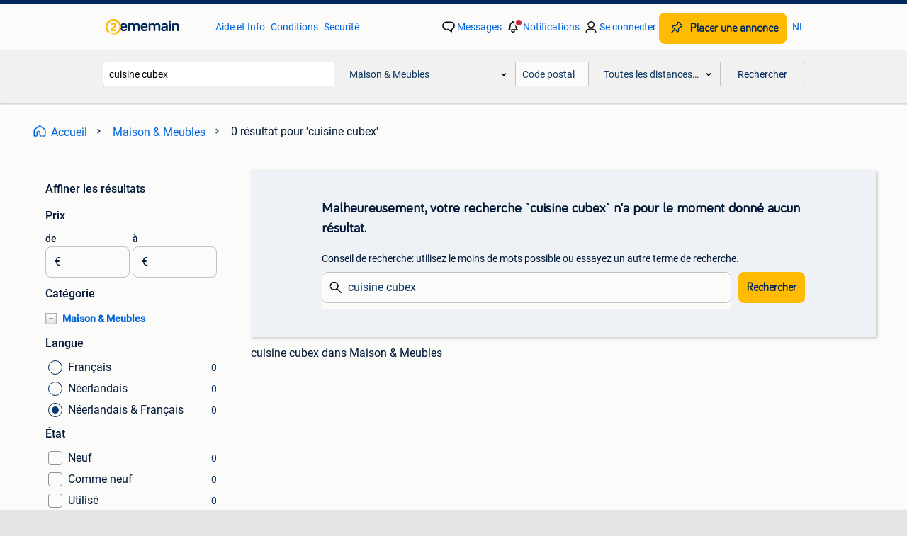

--- FILE ---
content_type: text/html; charset=utf-8
request_url: https://www.2ememain.be/l/maison-meubles/q/cuisine+cubex/
body_size: 17851
content:
<!DOCTYPE html><html lang="fr"><head><meta charSet="utf-8" data-next-head=""/><meta name="viewport" content="width=device-width, initial-scale=1" data-next-head=""/><script async="" src="https://www.hzcdn.io/bff/static/vendor/ecg-js-ga-tracking/index.3e3977d7.js"></script><script async="" src="//www.google-analytics.com/analytics.js"></script><script async="" src="//p.marktplaats.net/identity/mid.js"></script><title data-next-head="">cuisine cubex - Maison &amp; Meubles | 2ememain</title><meta name="description" content="0 annonces correspondant à &#x27;cuisine cubex | Maison &amp; Meubles" data-next-head=""/><meta name="robots" content="noindex, follow" data-next-head=""/><link rel="alternate" hrefLang="fr" href="https://www.2ememain.be/l/maison-meubles/q/cuisine+cubex/" data-next-head=""/><link rel="alternate" hrefLang="nl" href="https://www.2dehands.be/l/huis-en-inrichting/#q:cuisine+cubex|Language:nl-BE|offeredSince:Altijd" data-next-head=""/><link rel="alternate" hrefLang="x-default" href="https://www.2ememain.be/l/maison-meubles/q/cuisine+cubex/" data-next-head=""/><link rel="canonical" href="https://www.2ememain.be/l/maison-meubles/q/cuisine+cubex/" data-next-head=""/><meta http-equiv="Content-Language" content="fr"/><link rel="shortcut icon" href="https://www.hzcdn.io/bff/static/vendor/hz-web-ui/twh/favicons/favicon.d4b237b1.ico"/><link rel="apple-touch-icon" sizes="57x57" href="https://www.hzcdn.io/bff/static/vendor/hz-web-ui/twh/favicons/apple-touch-icon-57x57.27490f1f.png"/><link rel="apple-touch-icon" sizes="114x114" href="https://www.hzcdn.io/bff/static/vendor/hz-web-ui/twh/favicons/apple-touch-icon-114x114.bcf20f4a.png"/><link rel="apple-touch-icon" sizes="72x72" href="https://www.hzcdn.io/bff/static/vendor/hz-web-ui/twh/favicons/apple-touch-icon-72x72.78a898ce.png"/><link rel="apple-touch-icon" sizes="144x144" href="https://www.hzcdn.io/bff/static/vendor/hz-web-ui/twh/favicons/apple-touch-icon-144x144.8de41f4f.png"/><link rel="apple-touch-icon" sizes="60x60" href="https://www.hzcdn.io/bff/static/vendor/hz-web-ui/twh/favicons/apple-touch-icon-60x60.8a1d9d81.png"/><link rel="apple-touch-icon" sizes="120x120" href="https://www.hzcdn.io/bff/static/vendor/hz-web-ui/twh/favicons/apple-touch-icon-120x120.daf5e040.png"/><link rel="apple-touch-icon" sizes="76x76" href="https://www.hzcdn.io/bff/static/vendor/hz-web-ui/twh/favicons/apple-touch-icon-76x76.70721c43.png"/><link rel="apple-touch-icon" sizes="152x152" href="https://www.hzcdn.io/bff/static/vendor/hz-web-ui/twh/favicons/apple-touch-icon-152x152.9fb9aa47.png"/><link rel="apple-touch-icon" sizes="180x180" href="https://www.hzcdn.io/bff/static/vendor/hz-web-ui/twh/favicons/apple-touch-icon-180x180.e6ab190c.png"/><link rel="icon" type="image/png" sizes="192x192" href="https://www.hzcdn.io/bff/static/vendor/hz-web-ui/twh/favicons/favicon-192x192.1c5d8455.png"/><link rel="icon" type="image/png" sizes="160x160" href="https://www.hzcdn.io/bff/static/vendor/hz-web-ui/twh/favicons/favicon-160x160.8a3d5c4a.png"/><link rel="icon" type="image/png" sizes="96x96" href="https://www.hzcdn.io/bff/static/vendor/hz-web-ui/twh/favicons/favicon-96x96.e7623262.png"/><link rel="icon" type="image/png" sizes="16x16" href="https://www.hzcdn.io/bff/static/vendor/hz-web-ui/twh/favicons/favicon-16x16.49edf7ef.png"/><link rel="icon" type="image/png" sizes="32x32" href="https://www.hzcdn.io/bff/static/vendor/hz-web-ui/twh/favicons/favicon-32x32.f7716e43.png"/><meta name="theme-color" content="#5f92cd"/><meta name="msapplication-TileColor" content="#5f92cd"/><meta name="msapplication-square150x150logo" content="https://www.hzcdn.io/bff/static/vendor/hz-web-ui/twh/favicons/mstile-150x150.4bb6574e.png"/><meta name="msapplication-square310x310logo" content="https://www.hzcdn.io/bff/static/vendor/hz-web-ui/twh/favicons/mstile-310x310.35695d1f.png"/><meta name="msapplication-square70x70logo" content="https://www.hzcdn.io/bff/static/vendor/hz-web-ui/twh/favicons/mstile-70x70.450f552b.png"/><meta name="msapplication-wide310x150logo" content="https://www.hzcdn.io/bff/static/vendor/hz-web-ui/twh/favicons/mstile-310x150.ff0cead2.png"/><meta name="msapplication-config" content="none"/><meta name="google-adsense-account" content="sites-7225412995316507"/><link rel="alternate" href="android-app://be.tweedehands.m/tweedehands/search/execute?query=cuisine+cubex&amp;categoryId=504&amp;utm_source=google&amp;utm_medium=organic"/><link rel="preload" href="https://www.hzcdn.io/bff/static/_next/static/css/ae2ff8942281d514.css" as="style" crossorigin="anonymous"/><link rel="preload" href="https://www.hzcdn.io/bff/static/_next/static/css/0fef43449f52bba6.css" as="style" crossorigin="anonymous"/><script type="application/ld+json" data-next-head="">{"@context":"https:\u002F\u002Fschema.org","@type":"BreadcrumbList","itemListElement":[{"@type":"ListItem","position":1,"name":"2ememain","item":"https:\u002F\u002Fwww.2ememain.be\u002F"},{"@type":"ListItem","position":2,"name":"Maison & Meubles","item":"https:\u002F\u002Fwww.2ememain.be\u002Fl\u002Fmaison-meubles\u002F"},{"@type":"ListItem","position":3,"name":"cuisine cubex","item":"https:\u002F\u002Fwww.2ememain.be\u002Fl\u002Fmaison-meubles\u002Fq\u002Fcuisine+cubex\u002F"}]}</script><script type="application/ld+json" data-next-head="">{"@context":"https:\u002F\u002Fschema.org","@type":"WebPage","speakable":{"@type":"SpeakableSpecification","cssSelector":[".speakable-content-hidden .title",".speakable-content-hidden .description"]},"name":"cuisine cubex - Maison & Meubles | 2ememain","description":"Via 2ememain: 0 annonces correspondant à 'cuisine cubex | Maison & Meubles"}</script><link rel="stylesheet" href="https://www.hzcdn.io/bff/static/vendor/hz-design-tokens/twh/tokens/CssVars.1ceee682.css"/><link rel="stylesheet" href="https://www.hzcdn.io/bff/static/vendor/hz-web-ui/twh/assets/Assets.585b7881.css"/><link rel="stylesheet" href="https://www.hzcdn.io/bff/static/vendor/hz-web-ui/twh/Fonts.d24f98b7.css"/><link rel="stylesheet" href="https://www.hzcdn.io/bff/static/vendor/hz-web-ui/twh/icons/Icons.f18690d2.css"/><link rel="stylesheet" href="https://www.hzcdn.io/bff/static/vendor/hz-web-ui/twh/Index.7b7381e0.css"/><link rel="stylesheet" href="https://www.hzcdn.io/bff/static/vendor/hz-web-ui/twh/apps/Header/Index.890f9d8e.css"/><link rel="stylesheet" href="https://www.hzcdn.io/bff/static/vendor/hz-web-ui/twh/apps/LoginNudge/Index.f0d4bda0.css"/><script type="text/javascript">    (function (w, d, s, l, i) {
        w[l] = w[l] || [];
        w[l].push({'gtm.start': new Date().getTime(), event: 'gtm.js'});
        var f = d.getElementsByTagName(s)[0], j = d.createElement(s), dl = l != 'dataLayer' ? '&l=' + l : '';
        j.async = true;
        j.src = 'https://tagmanager.2ememain.be/gtm.js?id=' + i + dl;
        f.parentNode.insertBefore(j, f);
    })(window, document, 'script', 'dataLayer', 'GTM-NST8JGD');
</script><script type="text/javascript">    (function (w, d, s, l, i) {
        w[l] = w[l] || [];
        w[l].push({'gtm.start': new Date().getTime(), event: 'gtm.js'});
        var f = d.getElementsByTagName(s)[0], j = d.createElement(s), dl = l != 'dataLayer' ? '&l=' + l : '';
        j.async = true;
        j.src = 'https://tagmanager.2ememain.be/gtm.js?id=' + i + dl;
        f.parentNode.insertBefore(j, f);
    })(window, document, 'script', 'dataLayer', 'GTM-PWP7LQC');
</script><script type="text/javascript">
    const dataLayer = window.dataLayer || [];
    dataLayer.push({"s":{"pn":-1,"ps":-1,"tr":-1,"srt":{},"prc":{"mn":-1,"mx":-1}},"l":{"d":0,"pcid":""},"m":{},"p":{"t":"ResultsSearch","vt":"LR","v":7},"c":{"c":{"id":504,"n":"Maison & Meubles"},"l1":{"id":504,"n":"Maison & Meubles"},"l2":{"id":0,"n":""},"sfc":{"id":504,"n":"maison-meubles"}},"u":{"li":false,"tg":{"stg":"hzbit1544_b|bnl32667_b|bnl31758_b|bnl16400_b|bnl13923_b|hzbit1440_b|aur7918_b|configurablelandingpage_b|bnl30290_b|pie-2608-reblaze-challenge-tag_a|aur7826_b|bnl34031_b|hzbit1543_b|bnl34342_b|bnl4892_b|hzbit1405_b|bnl23670_b|bnl23670v3_b|aur3186_b|bnl30289_b|bnl31759_b"}},"d":{"ua":"Mozilla/5.0 (Macintosh; Intel Mac OS X 10_15_7) AppleWebKit/537.36 (KHTML, like Gecko) Chrome/131.0.0.0 Safari/537.36; ClaudeBot/1.0; +claudebot@anthropic.com)"},"a":{},"o":{}}, {"consentToAllPurposes":false}, {"consentToAllPurposes":false})</script><script type="text/javascript">window.ecGaEventsOnLoad = [];
    window.ecGa = window.ecGa || function() { (ecGa.q = ecGa.q || []).push(arguments) };
    window.ecGaInitialId = 'UA-4684363-37'</script><script type="text/javascript">window.customGlobalConfig = {"pageViewMetricConfig":{"vurl":"SearchResultsPage","isPageViewCustomMetricEnabled":true,"gptBatchMetricsEndpointUrl":"/metrics/displays"},"adsenseMetricConfig":{"vurl":"SearchResultsPage","enableAdsenseMetrics":true,"gptBatchMetricsEndpointUrl":"/metrics/displays"}}</script><script type="text/javascript">
    const STORAGE_SCROLL_KEY = 'lrp_scroll_store';
    const TYPE_BACK_FORWARD = 2;

    window.addEventListener('pageshow', (event) => {
      const isNavigatedBack =
        window?.performance?.getEntriesByType('navigation')?.[0]?.type === 'back_forward' ||
        window?.performance?.navigation?.type === TYPE_BACK_FORWARD;
      const isScrolledToTop = window.scrollY === 0;
      const isScrolledBelowSmartBanner = window.scrollY === 1;
      const scrollRestorationEvent = {
        eventAction: 'exposedScrollRestoration',
      };
      const storageItem = sessionStorage.getItem(STORAGE_SCROLL_KEY);
      let parsedStorageItem = {};
      if (storageItem) {
        try {
          parsedStorageItem = JSON.parse(storageItem);
        } catch (e) {
          sessionStorage.removeItem(STORAGE_SCROLL_KEY);
        }
      }
      const { href, pos, height } = parsedStorageItem;
      const samePage = href === window.location.href;
      const acceptableDiff = window.innerHeight / 2;
      const diffScrollPositions = Math.abs(pos - window.scrollY);

      if (isNavigatedBack && samePage && pos > 10 && (isScrolledToTop || isScrolledBelowSmartBanner || diffScrollPositions > acceptableDiff)) {
        if (history.scrollRestoration) {
          history.scrollRestoration = 'manual';
        }
        setTimeout(() => {
          const layoutElements = document.querySelectorAll('.hz-Page-body, .hz-Page-container--fullHeight');
          layoutElements.forEach((el) => {
            el.style.minHeight = height + 'px';
          });
          window.scrollTo(0, pos);
        }, 0);
      }
    });
  </script><link rel="stylesheet" href="https://www.hzcdn.io/bff/static/_next/static/css/ae2ff8942281d514.css" crossorigin="anonymous" data-n-g=""/><link rel="stylesheet" href="https://www.hzcdn.io/bff/static/_next/static/css/0fef43449f52bba6.css" crossorigin="anonymous" data-n-p=""/><noscript data-n-css=""></noscript><script defer="" crossorigin="anonymous" noModule="" src="https://www.hzcdn.io/bff/static/_next/static/chunks/polyfills-42372ed130431b0a.js"></script><script src="https://www.hzcdn.io/bff/static/_next/static/chunks/webpack-42905573398686f9.js" defer="" crossorigin="anonymous"></script><script src="https://www.hzcdn.io/bff/static/_next/static/chunks/framework-6b3c751270e66bab.js" defer="" crossorigin="anonymous"></script><script src="https://www.hzcdn.io/bff/static/_next/static/chunks/main-6034c206c871fc50.js" defer="" crossorigin="anonymous"></script><script src="https://www.hzcdn.io/bff/static/_next/static/chunks/pages/_app-111bbe53d8ddcf7c.js" defer="" crossorigin="anonymous"></script><script src="https://www.hzcdn.io/bff/static/_next/static/chunks/967-bb89e60346831412.js" defer="" crossorigin="anonymous"></script><script src="https://www.hzcdn.io/bff/static/_next/static/chunks/151-857c17be5ccc008a.js" defer="" crossorigin="anonymous"></script><script src="https://www.hzcdn.io/bff/static/_next/static/chunks/586-5151386e55856f2d.js" defer="" crossorigin="anonymous"></script><script src="https://www.hzcdn.io/bff/static/_next/static/chunks/299-4694cff4702436b6.js" defer="" crossorigin="anonymous"></script><script src="https://www.hzcdn.io/bff/static/_next/static/chunks/715-7826d7d2be11d57f.js" defer="" crossorigin="anonymous"></script><script src="https://www.hzcdn.io/bff/static/_next/static/chunks/801-85e6632aea71d4bf.js" defer="" crossorigin="anonymous"></script><script src="https://www.hzcdn.io/bff/static/_next/static/chunks/pages/lrp.twh.frbe-55a8cf134291067f.js" defer="" crossorigin="anonymous"></script><script src="https://www.hzcdn.io/bff/static/_next/static/pXvAg-tuJUF8gfcEiI1mC/_buildManifest.js" defer="" crossorigin="anonymous"></script><script src="https://www.hzcdn.io/bff/static/_next/static/pXvAg-tuJUF8gfcEiI1mC/_ssgManifest.js" defer="" crossorigin="anonymous"></script></head><body><div class="hz-Page-body hz-Page-body--lrp hz-Page"><link rel="preload" as="image" href="//www.hzcdn.io/bff/static/vendor/hz-web-ui/twh/assets/tenant--frbe.3cb51858.svg"/><link rel="preload" as="image" href="//www.hzcdn.io/bff/static/vendor/hz-web-ui/twh/assets/tenant-coin--frbe.71885df9.svg"/><link rel="preload" as="image" href="/bff/static/_next/assets/collapsible-menu-open-icon.08973cd1.png"/><script async="" src="https://consent.marktplaats.nl/unified/wrapperMessagingWithoutDetection.js"></script><div id="__next"><script>function _typeof(t){return(_typeof="function"==typeof Symbol&&"symbol"==typeof Symbol.iterator?function(t){return typeof t}:function(t){return t&&"function"==typeof Symbol&&t.constructor===Symbol&&t!==Symbol.prototype?"symbol":typeof t})(t)}!function(){for(var t,e,o=[],n=window,r=n;r;){try{if(r.frames.__tcfapiLocator){t=r;break}}catch(t){}if(r===n.top)break;r=n.parent}t||(function t(){var e=n.document,o=!!n.frames.__tcfapiLocator;if(!o)if(e.body){var r=e.createElement("iframe");r.style.cssText="display:none",r.name="__tcfapiLocator",e.body.appendChild(r)}else setTimeout(t,5);return!o}(),n.__tcfapi=function(){for(var t=arguments.length,n=new Array(t),r=0;r<t;r++)n[r]=arguments[r];if(!n.length)return o;"setGdprApplies"===n[0]?n.length>3&&2===parseInt(n[1],10)&&"boolean"==typeof n[3]&&(e=n[3],"function"==typeof n[2]&&n[2]("set",!0)):"ping"===n[0]?"function"==typeof n[2]&&n[2]({gdprApplies:e,cmpLoaded:!1,cmpStatus:"stub"}):o.push(n)},n.addEventListener("message",(function(t){var e="string"==typeof t.data,o={};if(e)try{o=JSON.parse(t.data)}catch(t){}else o=t.data;var n="object"===_typeof(o)?o.__tcfapiCall:null;n&&window.__tcfapi(n.command,n.version,(function(o,r){var a={__tcfapiReturn:{returnValue:o,success:r,callId:n.callId}};t&&t.source&&t.source.postMessage&&t.source.postMessage(e?JSON.stringify(a):a,"*")}),n.parameter)}),!1))}();</script><script>
  window._sp_ss_config = {
    accountId: 1825,
    baseEndpoint: 'https://consent.2ememain.be',
    privacyManagerModalId: 659798,
  };
</script><script src="https://www.hzcdn.io/bff/static/vendor/sourcepoint-lib/index.620fc35c.js"></script><header class=" u-stickyHeader" style="height:100%"><div class="hz-Header"><div class="hz-Header-ribbonTop"></div><div class="hz-Header-navBar hz-Header-bigger-touchAreas"><div class="hz-Header-maxWidth"><a class="hz-Link hz-Link--standalone hz-Header-logo" data-role="homepage" aria-label="Homepage" tabindex="0" href="/" role="link"><img src="//www.hzcdn.io/bff/static/vendor/hz-web-ui/twh/assets/tenant--frbe.3cb51858.svg" class="hz-Header-logo-desktop" alt="Accueil 2ememain"/><img src="//www.hzcdn.io/bff/static/vendor/hz-web-ui/twh/assets/tenant-coin--frbe.71885df9.svg" class="hz-Header-logo-mobile" alt="Accueil 2ememain"/></a><a class="hz-Button hz-Button--primary hz-Header-skipToMain" href="#main-container" data-role="skip-to-main">Voir annonces</a><ul class="hz-Header-links"><li><a class="hz-Link hz-Link--isolated" tabindex="0" href="https://aide.2ememain.be" role="link">Aide et Info</a></li><li><a class="hz-Link hz-Link--isolated" tabindex="0" href="https://aide.2ememain.be/s/topic/0TO5I000000TYqZWAW/conditions" role="link">Conditions</a></li><li><a class="hz-Link hz-Link--isolated" tabindex="0" href="https://www.2ememain.be/i/securite/" role="link">Securité</a></li></ul><ul class="hz-Header-menu" data-role="nav-dropdown-menu"><li class="hz-hide-custom--messages"><a class="hz-Link hz-Link--isolated" data-sem="messagingDisplayAction" data-role="messaging" title="Messages" tabindex="0" href="/messages" role="link"><div class="hz-Button-badge"><i class="hz-Icon hz-Icon--backgroundDefault hz-SvgIcon hz-SvgIconMessages" aria-hidden="true" data-sem="Icon"></i><span class="hz-hide-lte-md">Messages</span></div></a></li><li><a class="hz-Link hz-Link--isolated" data-role="notifications" title="Notifications" tabindex="0" href="/notifications" role="button"><div class="hz-Button-badge"><i class="hz-Icon hz-Icon--backgroundDefault hz-SvgIcon hz-SvgIconNotification" aria-hidden="true" data-sem="Icon"></i><i class="hz-Header-badge hz-Header-badge--signalAction"></i><span class="hz-hide-lte-md">Notifications</span></div></a></li><li class="hz-hide-gte-lg"><button class="hz-Link hz-Link--isolated" data-role="hamburgerOpen" tabindex="0" type="button" role="link"><i class="hz-Icon hz-Icon--backgroundDefault hz-SvgIcon hz-SvgIconProfile" aria-hidden="true" data-sem="Icon"></i></button></li><li class="hz-hide-lte-md"><a class="hz-Link hz-Link--isolated" data-role="login" tabindex="0" href="/identity/v2/login?target=" role="link"><i class="hz-Icon hz-Icon--backgroundDefault hz-SvgIcon hz-SvgIconProfile" aria-hidden="true" data-sem="Icon"></i><span>Se connecter</span></a></li><li><a class="hz-Button hz-Button--primary hz-Button--callToAction" href="https://link.2ememain.be/link/placead/start" data-role="placeAd" tabindex="0" aria-label="Placer une annonce"><span class="hz-Button-Icon hz-Button-Icon--start"><i class="hz-Icon hz-SvgIcon hz-SvgIconPinCallToActionForeground" aria-hidden="true" data-sem="Icon"></i></span><span class="hz-hide-lte-md">Placer une annonce</span></a></li><li class="hz-hide-lte-md"><a class="hz-Link hz-Link--isolated" data-role="changeLocale" tabindex="0" href="https://www.2dehands.be" role="link">NL</a></li></ul></div></div><div class="hz-Header-searchBar"><div class="hz-Header-maxWidth "><form class="hz-SearchForm" data-role="searchForm" method="get"><div class="hz-SearchFieldset-standard"><div class="hz-SearchForm-query" data-role="searchForm-query"><div class="hz-Nav-dropdown hz-Nav-dropdown--full-width hz-Nav-dropdown--closed"><input class="hz-Nav-dropdown-toggle hz-Header-Autocomplete-input" spellCheck="false" data-role="searchForm-autocomplete" aria-label="Barre de recherche déroulante" autoComplete="off" tabindex="0" role="combobox" aria-expanded="false" aria-owns="dropdown-list" aria-describedby="autocomplete-instructions" name="query" value="cuisine cubex"/><div id="autocomplete-instructions" style="display:none">Tapez pour voir les suggestions. Utilisez les touches fléchées pour naviguer dans les suggestions et appuyez sur Entrée pour sélectionner une option.
</div><div aria-live="polite" style="position:absolute;height:0;width:0;overflow:hidden"></div></div></div></div><div class="hz-SearchFieldset-advanced"><div class="hz-SearchForm-category"><div class="hz-CustomDropdown" data-role="searchForm-category-menu"><div class="hz-Custom-dropdown-container  is-dirty"><div class="hz-Input hz-dropdown-trigger" id="categoryId" role="button" aria-haspopup="listbox" aria-label="Maison &amp; Meubles selected, Choisissez une catégorie:, collapsed" aria-required="false" tabindex="0" data-testid="dropdown-trigger" data-value="504"><span class="hz-dropdown-value">Maison &amp; Meubles</span><i class="hz-Icon hz-SvgIcon hz-SvgIconArrowDown" aria-hidden="true" data-sem="Icon"></i></div></div></div><input type="hidden" name="categoryId" value="504"/></div><div id="formPostcode" class="hz-SearchForm-postcode"><div class="hz-TextField"><div class="hz-TextField-formControl"><input class="hz-TextField-input" autoComplete="off" placeholder="Code postal" aria-label="Code postal" id="TextField-" type="text" aria-describedby="TextField--Footer-helper-text" aria-invalid="false" name="postcode" value=""/></div><div class="hz-TextField-footer"><div></div><div id="live-announcement" role="alert" aria-live="polite" aria-atomic="true" style="position:absolute;height:0;width:0;overflow:hidden;display:none"></div></div></div></div><div class="hz-SearchForm-distance"><div class="hz-CustomDropdown" data-role="searchForm-distance-menu"><div class="hz-Custom-dropdown-container  is-dirty"><div class="hz-Input hz-dropdown-trigger" id="distance" role="button" aria-haspopup="listbox" aria-label="Toutes les distances… selected, Choisissez une distance:, collapsed" aria-required="false" tabindex="0" data-testid="dropdown-trigger" data-value="0"><span class="hz-dropdown-value">Toutes les distances…</span><i class="hz-Icon hz-SvgIcon hz-SvgIconArrowDown" aria-hidden="true" data-sem="Icon"></i></div></div></div><input type="hidden" name="distance" value="0"/></div></div><button class="hz-Button hz-Button--secondary hz-SearchForm-search" type="submit" data-role="searchForm-button" tabindex="0"><i class="hz-Icon hz-hide-gte-md hz-SvgIcon hz-SvgIconSearch" aria-hidden="true" data-sem="Icon"></i><span class="hz-show-md">Rechercher</span></button><div class="hz-SearchForm-options"></div></form></div></div><div class="hz-Header-ribbonBottom"></div></div></header><!--$--><!--/$--><main class="hz-Page-container hz-Page-container--"><div class="hz-Page-content" id="content"><div class="speakable-content-hidden" hidden=""><p class="title">cuisine cubex - Maison &amp; Meubles | 2ememain</p><p class="description">0 annonces correspondant à &#x27;cuisine cubex | Maison &amp; Meubles</p></div><div class="hz-Banner hz-Banner--fluid"><div id="banner-top-dt" class="loading mobileOnly "></div></div><div class="hz-Page-element hz-Page-element hz-Page-element--full-width hz-Page-element--breadCrumbAndSaveSearch"><nav class="hz-Breadcrumbs" aria-label="Fil d&#x27;Ariane"><ol class="hz-BreadcrumbsList"><li class="hz-Breadcrumb" data-testid="breadcrumb-link"><a class="hz-Link hz-Link--isolated" href="/" role="link"><i class="hz-Icon hz-Icon--textLinkDefault left-icon hz-SvgIcon hz-SvgIconHome" aria-hidden="true" data-sem="Icon"></i><span class="hz-BreadcrumbLabel">Accueil</span><i class="hz-Icon hz-Icon--textSecondary right-icon hz-SvgIcon hz-SvgIconArrowRight" aria-hidden="true" data-sem="Icon"></i></a></li><li class="hz-Breadcrumb" data-testid="breadcrumb-link"><a class="hz-Link hz-Link--isolated" href="/l/maison-meubles/" role="link"><span class="hz-BreadcrumbLabel">Maison &amp; Meubles</span><i class="hz-Icon hz-Icon--textSecondary right-icon hz-SvgIcon hz-SvgIconArrowRight" aria-hidden="true" data-sem="Icon"></i></a></li><li class="hz-Breadcrumb" aria-current="page" data-testid="breadcrumb-last-item"><span class="hz-CurrentPage" role="text" aria-label="[object Object], current page."><span>0 résultat</span> <span>pour 'cuisine cubex'</span></span></li></ol></nav></div><div class="hz-Page-element hz-Page-element--aside"><div class="hz-Filters"><div class="hz-RowHeader"><span class="hz-HeaderTitle"><span class="hz-Text hz-Text--bodyLargeStrong u-colorTextPrimary">Affiner les résultats</span></span></div><div class="hz-Filter"><div class="hz-RowHeader range-PriceCents"><span class="hz-HeaderTitle"><span class="hz-Text hz-Text--bodyLargeStrong u-colorTextPrimary">Prix</span></span></div><div role="group" aria-labelledby="range-PriceCents" class="hz-Filter-fields"><div class="hz-TextField hz-TextField--prefixed"><label class="hz-Text hz-Text--bodyRegularStrong u-colorTextPrimary input-label" for="PrefixedTextField-de">de</label><div class="hz-TextField-formControl"><span class="hz-TextField-prefix">€</span><input class="hz-TextField-input" id="PrefixedTextField-de" type="text" aria-describedby="PrefixedTextField-de-Footer-helper-text" aria-invalid="false" name="from" value=""/></div><div class="hz-TextField-footer"><div></div><div id="live-announcement" role="alert" aria-live="polite" aria-atomic="true" style="position:absolute;height:0;width:0;overflow:hidden;display:none"></div></div></div><div class="hz-TextField hz-TextField--prefixed"><label class="hz-Text hz-Text--bodyRegularStrong u-colorTextPrimary input-label" for="PrefixedTextField-à">à</label><div class="hz-TextField-formControl"><span class="hz-TextField-prefix">€</span><input class="hz-TextField-input" id="PrefixedTextField-à" type="text" aria-describedby="PrefixedTextField-à-Footer-helper-text" aria-invalid="false" name="to" value=""/></div><div class="hz-TextField-footer"><div></div><div id="live-announcement" role="alert" aria-live="polite" aria-atomic="true" style="position:absolute;height:0;width:0;overflow:hidden;display:none"></div></div></div></div></div><div class="hz-Filter"><div class="hz-RowHeader"><span class="hz-HeaderTitle"><span class="hz-Text hz-Text--bodyLargeStrong u-colorTextPrimary">Catégorie</span></span></div><ul class="hz-Tree-list"><div id="504" class="hz-Tree-list-item"><li class="hz-Level-one hz-Level-one--open  "><button aria-expanded="true" aria-label="Maison &amp; Meubles" class="hz-State-button"><img src="/bff/static/_next/assets/collapsible-menu-open-icon.08973cd1.png" alt="expand" class="hz-State-icon"/></button><a class="hz-Link hz-Link--isolated category-name" tabindex="0" role="link">Maison &amp; Meubles</a></li></div></ul></div><div class="hz-Filter"><div class="hz-RowHeader radioGroup-Language"><span class="hz-HeaderTitle"><span class="hz-Text hz-Text--bodyLargeStrong u-colorTextPrimary">Langue</span></span></div><div role="radiogroup" aria-labelledby="radioGroup-Language" class="hz-Filter-radioSection"><div class="hz-Filter-attribute hz-Filter-attribute--no-results"><label for="Language-fr-BE"><label class="hz-SelectionInput hz-SelectionInput--Radio" for="Language-fr-BE"><div class="hz-SelectionInput-InputContainer"><input class="hz-SelectionInput-Input" type="Radio" id="Language-fr-BE" disabled="" name="Language-fr-BE" value="fr-BE"/></div><div class="hz-SelectionInput-Container"><div class="hz-SelectionInput-Body"><div class="hz-SelectionInput-Label"><span class="hz-SelectionInput-LabelText"><span class="hz-Text hz-Text--bodyLarge u-colorTextPrimary">Français</span></span><span class="hz-SelectionInput-Counter"><span class="hz-Text hz-Text--bodyRegular u-colorTextSecondary">0</span></span></div></div></div></label></label></div><div class="hz-Filter-attribute hz-Filter-attribute--no-results"><label for="Language-nl-BE"><label class="hz-SelectionInput hz-SelectionInput--Radio" for="Language-nl-BE"><div class="hz-SelectionInput-InputContainer"><input class="hz-SelectionInput-Input" type="Radio" id="Language-nl-BE" disabled="" name="Language-nl-BE" value="nl-BE"/></div><div class="hz-SelectionInput-Container"><div class="hz-SelectionInput-Body"><div class="hz-SelectionInput-Label"><span class="hz-SelectionInput-LabelText"><span class="hz-Text hz-Text--bodyLarge u-colorTextPrimary">Néerlandais</span></span><span class="hz-SelectionInput-Counter"><span class="hz-Text hz-Text--bodyRegular u-colorTextSecondary">0</span></span></div></div></div></label></label></div><div class="hz-Filter-attribute hz-Filter-attribute--no-results"><label for="Language-all-languages"><label class="hz-SelectionInput hz-SelectionInput--Radio" for="Language-all-languages"><div class="hz-SelectionInput-InputContainer"><input class="hz-SelectionInput-Input" type="Radio" id="Language-all-languages" disabled="" name="Language-all-languages" checked="" value="all-languages"/></div><div class="hz-SelectionInput-Container"><div class="hz-SelectionInput-Body"><div class="hz-SelectionInput-Label"><span class="hz-SelectionInput-LabelText"><span class="hz-Text hz-Text--bodyLarge u-colorTextPrimary">Néerlandais &amp; Français</span></span><span class="hz-SelectionInput-Counter"><span class="hz-Text hz-Text--bodyRegular u-colorTextSecondary">0</span></span></div></div></div></label></label></div></div></div><div class="hz-Filter"><div class="hz-Filter-headingSection"><div class="hz-RowHeader"><span class="hz-HeaderTitle"><span class="hz-Text hz-Text--bodyLargeStrong u-colorTextPrimary">État</span></span></div></div><div class="hz-Filter-attribute hz-Filter-attribute--no-results"><label for="condition-Nieuw"><label class="hz-SelectionInput hz-SelectionInput--Checkbox" for="condition-Nieuw"><div class="hz-SelectionInput-InputContainer"><input class="hz-SelectionInput-Input" type="Checkbox" id="condition-Nieuw" disabled="" name="condition-Nieuw" value="Nieuw"/></div><div class="hz-SelectionInput-Container"><div class="hz-SelectionInput-Body"><div class="hz-SelectionInput-Label"><span class="hz-SelectionInput-LabelText"><span class="hz-Text hz-Text--bodyLarge u-colorTextPrimary">Neuf</span></span><span class="hz-SelectionInput-Counter"><span class="hz-Text hz-Text--bodyRegular u-colorTextSecondary">0</span></span></div></div></div></label></label></div><div class="hz-Filter-attribute hz-Filter-attribute--no-results"><label for="condition-Zo goed als nieuw"><label class="hz-SelectionInput hz-SelectionInput--Checkbox" for="condition-Zo goed als nieuw"><div class="hz-SelectionInput-InputContainer"><input class="hz-SelectionInput-Input" type="Checkbox" id="condition-Zo goed als nieuw" disabled="" name="condition-Zo goed als nieuw" value="Zo goed als nieuw"/></div><div class="hz-SelectionInput-Container"><div class="hz-SelectionInput-Body"><div class="hz-SelectionInput-Label"><span class="hz-SelectionInput-LabelText"><span class="hz-Text hz-Text--bodyLarge u-colorTextPrimary">Comme neuf</span></span><span class="hz-SelectionInput-Counter"><span class="hz-Text hz-Text--bodyRegular u-colorTextSecondary">0</span></span></div></div></div></label></label></div><div class="hz-Filter-attribute hz-Filter-attribute--no-results"><label for="condition-Gebruikt"><label class="hz-SelectionInput hz-SelectionInput--Checkbox" for="condition-Gebruikt"><div class="hz-SelectionInput-InputContainer"><input class="hz-SelectionInput-Input" type="Checkbox" id="condition-Gebruikt" disabled="" name="condition-Gebruikt" value="Gebruikt"/></div><div class="hz-SelectionInput-Container"><div class="hz-SelectionInput-Body"><div class="hz-SelectionInput-Label"><span class="hz-SelectionInput-LabelText"><span class="hz-Text hz-Text--bodyLarge u-colorTextPrimary">Utilisé</span></span><span class="hz-SelectionInput-Counter"><span class="hz-Text hz-Text--bodyRegular u-colorTextSecondary">0</span></span></div></div></div></label></label></div></div><div class="hz-Filter"><div class="hz-Filter-headingSection"><div class="hz-RowHeader"><span class="hz-HeaderTitle"><span class="hz-Text hz-Text--bodyLargeStrong u-colorTextPrimary">Doit partir</span></span></div></div><div class="hz-Filter-attribute hz-Filter-attribute--no-results"><label for="urgency-Moet nu weg"><label class="hz-SelectionInput hz-SelectionInput--Checkbox" for="urgency-Moet nu weg"><div class="hz-SelectionInput-InputContainer"><input class="hz-SelectionInput-Input" type="Checkbox" id="urgency-Moet nu weg" disabled="" name="urgency-Moet nu weg" value="Moet nu weg"/></div><div class="hz-SelectionInput-Container"><div class="hz-SelectionInput-Body"><div class="hz-SelectionInput-Label"><span class="hz-SelectionInput-LabelText"><span class="hz-Text hz-Text--bodyLarge u-colorTextPrimary">Doit partir</span></span><span class="hz-SelectionInput-Counter"><span class="hz-Text hz-Text--bodyRegular u-colorTextSecondary">0</span></span></div></div></div></label></label></div></div><div class="hz-Filter"><div class="hz-Filter-headingSection"><div class="hz-RowHeader"><span class="hz-HeaderTitle"><span class="hz-Text hz-Text--bodyLargeStrong u-colorTextPrimary">Livraison</span></span></div></div><div class="hz-Filter-attribute hz-Filter-attribute--no-results"><label for="delivery-Ophalen"><label class="hz-SelectionInput hz-SelectionInput--Checkbox" for="delivery-Ophalen"><div class="hz-SelectionInput-InputContainer"><input class="hz-SelectionInput-Input" type="Checkbox" id="delivery-Ophalen" disabled="" name="delivery-Ophalen" value="Ophalen"/></div><div class="hz-SelectionInput-Container"><div class="hz-SelectionInput-Body"><div class="hz-SelectionInput-Label"><span class="hz-SelectionInput-LabelText"><span class="hz-Text hz-Text--bodyLarge u-colorTextPrimary">Enlèvement</span></span><span class="hz-SelectionInput-Counter"><span class="hz-Text hz-Text--bodyRegular u-colorTextSecondary">0</span></span></div></div></div></label></label></div><div class="hz-Filter-attribute hz-Filter-attribute--no-results"><label for="delivery-Verzenden"><label class="hz-SelectionInput hz-SelectionInput--Checkbox" for="delivery-Verzenden"><div class="hz-SelectionInput-InputContainer"><input class="hz-SelectionInput-Input" type="Checkbox" id="delivery-Verzenden" disabled="" name="delivery-Verzenden" value="Verzenden"/></div><div class="hz-SelectionInput-Container"><div class="hz-SelectionInput-Body"><div class="hz-SelectionInput-Label"><span class="hz-SelectionInput-LabelText"><span class="hz-Text hz-Text--bodyLarge u-colorTextPrimary">Envoi</span></span><span class="hz-SelectionInput-Counter"><span class="hz-Text hz-Text--bodyRegular u-colorTextSecondary">0</span></span></div></div></div></label></label></div></div><div class="hz-Filter"><div class="hz-RowHeader radioGroup-offeredSince"><span class="hz-HeaderTitle"><span class="hz-Text hz-Text--bodyLargeStrong u-colorTextPrimary">Offert depuis</span></span></div><div role="radiogroup" aria-labelledby="radioGroup-offeredSince" class="hz-Filter-radioSection"><div class="hz-Filter-attribute hz-Filter-attribute--no-results"><label for="offeredSince-Vandaag"><label class="hz-SelectionInput hz-SelectionInput--Radio" for="offeredSince-Vandaag"><div class="hz-SelectionInput-InputContainer"><input class="hz-SelectionInput-Input" type="Radio" id="offeredSince-Vandaag" disabled="" name="offeredSince-Vandaag" value="Vandaag"/></div><div class="hz-SelectionInput-Container"><div class="hz-SelectionInput-Body"><div class="hz-SelectionInput-Label"><span class="hz-SelectionInput-LabelText"><span class="hz-Text hz-Text--bodyLarge u-colorTextPrimary">Aujourd’hui</span></span><span class="hz-SelectionInput-Counter"><span class="hz-Text hz-Text--bodyRegular u-colorTextSecondary">0</span></span></div></div></div></label></label></div><div class="hz-Filter-attribute hz-Filter-attribute--no-results"><label for="offeredSince-Gisteren"><label class="hz-SelectionInput hz-SelectionInput--Radio" for="offeredSince-Gisteren"><div class="hz-SelectionInput-InputContainer"><input class="hz-SelectionInput-Input" type="Radio" id="offeredSince-Gisteren" disabled="" name="offeredSince-Gisteren" value="Gisteren"/></div><div class="hz-SelectionInput-Container"><div class="hz-SelectionInput-Body"><div class="hz-SelectionInput-Label"><span class="hz-SelectionInput-LabelText"><span class="hz-Text hz-Text--bodyLarge u-colorTextPrimary">Hier</span></span><span class="hz-SelectionInput-Counter"><span class="hz-Text hz-Text--bodyRegular u-colorTextSecondary">0</span></span></div></div></div></label></label></div><div class="hz-Filter-attribute hz-Filter-attribute--no-results"><label for="offeredSince-Een week"><label class="hz-SelectionInput hz-SelectionInput--Radio" for="offeredSince-Een week"><div class="hz-SelectionInput-InputContainer"><input class="hz-SelectionInput-Input" type="Radio" id="offeredSince-Een week" disabled="" name="offeredSince-Een week" value="Een week"/></div><div class="hz-SelectionInput-Container"><div class="hz-SelectionInput-Body"><div class="hz-SelectionInput-Label"><span class="hz-SelectionInput-LabelText"><span class="hz-Text hz-Text--bodyLarge u-colorTextPrimary">Une semaine</span></span><span class="hz-SelectionInput-Counter"><span class="hz-Text hz-Text--bodyRegular u-colorTextSecondary">0</span></span></div></div></div></label></label></div><div class="hz-Filter-attribute hz-Filter-attribute--no-results"><label for="offeredSince-Altijd"><label class="hz-SelectionInput hz-SelectionInput--Radio" for="offeredSince-Altijd"><div class="hz-SelectionInput-InputContainer"><input class="hz-SelectionInput-Input" type="Radio" id="offeredSince-Altijd" disabled="" name="offeredSince-Altijd" checked="" value="Altijd"/></div><div class="hz-SelectionInput-Container"><div class="hz-SelectionInput-Body"><div class="hz-SelectionInput-Label"><span class="hz-SelectionInput-LabelText"><span class="hz-Text hz-Text--bodyLarge u-colorTextPrimary">Toujours</span></span><span class="hz-SelectionInput-Counter"><span class="hz-Text hz-Text--bodyRegular u-colorTextSecondary">0</span></span></div></div></div></label></label></div></div></div></div><div class="hz-Banner hz-Banner--sticky-left"><div id="banner-skyscraper-dt" class="  "></div></div></div><div class="hz-Page-element hz-Page-element--main"><!--$--><!--/$--><div class="hz-Alert hz-Alert--info zrp-search-helper-container"><div class="zrp-search-helper-title hz-text-header3">Malheureusement, votre recherche `cuisine cubex` n'a pour le moment donné aucun résultat.</div><div class="zrp-search-helper-description hz-text-meta">Conseil de recherche: utilisez le moins de mots possible ou essayez un autre terme de recherche.</div><div class="hz-Block zrp-search-helper-input-group"><i class="hz-Icon hz-SvgIcon hz-SvgIconSearch" aria-hidden="true" data-sem="Icon"></i><div class="hz-TextField"><div class="hz-TextField-formControl"><input class="hz-TextField-input" autoComplete="off" placeholder="cuisine cubex" id="TextField-" type="text" aria-describedby="TextField--Footer-helper-text" aria-invalid="false" name="TextField-" value=""/></div><div class="hz-TextField-footer"><div></div><div id="live-announcement" role="alert" aria-live="polite" aria-atomic="true" style="position:absolute;height:0;width:0;overflow:hidden;display:none"></div></div></div><button class="hz-Button hz-Button--primary">Rechercher</button></div></div><div id="adsense-container"></div><!--$--><div class="hz-H1Title"><h1>cuisine cubex dans Maison &amp; Meubles</h1></div><!--/$--></div><div class="hz-Banner hz-Banner--fluid"><div id="banner-bottom-dt-l" class="  "></div></div><!--$--><!--/$--><!--$?--><template id="B:0"></template><!--/$--></div></main><section class="Toastify" aria-live="polite" aria-atomic="false" aria-relevant="additions text" aria-label="Notifications Alt+T"></section></div><script>requestAnimationFrame(function(){$RT=performance.now()});</script><div hidden id="S:0"><div class="hz-Page-element hz-Page-element hz-Page-element--full-width hz-Page-element--bottomBreadCrumbAndSaveSearch"><nav class="hz-Breadcrumbs" aria-label="Fil d&#x27;Ariane"><ol class="hz-BreadcrumbsList"><li class="hz-Breadcrumb" data-testid="breadcrumb-link"><a class="hz-Link hz-Link--isolated" href="/" role="link"><i class="hz-Icon hz-Icon--textLinkDefault left-icon hz-SvgIcon hz-SvgIconHome" aria-hidden="true" data-sem="Icon"></i><span class="hz-BreadcrumbLabel">Accueil</span><i class="hz-Icon hz-Icon--textSecondary right-icon hz-SvgIcon hz-SvgIconArrowRight" aria-hidden="true" data-sem="Icon"></i></a></li><li class="hz-Breadcrumb" data-testid="breadcrumb-link"><a class="hz-Link hz-Link--isolated" href="/l/maison-meubles/" role="link"><span class="hz-BreadcrumbLabel">Maison &amp; Meubles</span><i class="hz-Icon hz-Icon--textSecondary right-icon hz-SvgIcon hz-SvgIconArrowRight" aria-hidden="true" data-sem="Icon"></i></a></li><li class="hz-Breadcrumb" aria-current="page" data-testid="breadcrumb-last-item"><span class="hz-CurrentPage" role="text" aria-label="[object Object], current page."><span>0 résultat</span> <span>pour 'cuisine cubex'</span></span></li></ol></nav></div></div><script>$RB=[];$RV=function(a){$RT=performance.now();for(var b=0;b<a.length;b+=2){var c=a[b],e=a[b+1];null!==e.parentNode&&e.parentNode.removeChild(e);var f=c.parentNode;if(f){var g=c.previousSibling,h=0;do{if(c&&8===c.nodeType){var d=c.data;if("/$"===d||"/&"===d)if(0===h)break;else h--;else"$"!==d&&"$?"!==d&&"$~"!==d&&"$!"!==d&&"&"!==d||h++}d=c.nextSibling;f.removeChild(c);c=d}while(c);for(;e.firstChild;)f.insertBefore(e.firstChild,c);g.data="$";g._reactRetry&&requestAnimationFrame(g._reactRetry)}}a.length=0};
$RC=function(a,b){if(b=document.getElementById(b))(a=document.getElementById(a))?(a.previousSibling.data="$~",$RB.push(a,b),2===$RB.length&&("number"!==typeof $RT?requestAnimationFrame($RV.bind(null,$RB)):(a=performance.now(),setTimeout($RV.bind(null,$RB),2300>a&&2E3<a?2300-a:$RT+300-a)))):b.parentNode.removeChild(b)};$RC("B:0","S:0")</script><div class="u-resetFooter"><footer class="hz-Footer" id="footer-container"><div class="hz-FooterContainer"><section class="hz-Footer-appsInstall"><section class="hz-Footer-appsInstall-badge"><a class="hz-Link hz-Link--isolated" href="https://app.adjust.com/davh0s" role="link"><img src="https://www.hzcdn.io/bff/static/vendor/hz-web-ui/twh/assets/google-play--frbe.40306b61.svg" alt="Découvrez-le sur Google Play" decoding="async" loading="lazy" width="135"/></a></section><section class="hz-Footer-appsInstall-badge"><a class="hz-Link hz-Link--isolated" href="https://app.adjust.com/arzm0l" role="link"><img src="https://www.hzcdn.io/bff/static/vendor/hz-web-ui/twh/assets/app-store--frbe.26f4cf37.svg" alt="Téléchargez dans l&#x27;App Store" decoding="async" loading="lazy" width="135"/></a></section></section><section class="hz-Footer-links"><a class="hz-Link hz-Link--isolated hz-FooterLink" href="https://www.2ememainprofessionnel.be/" role="link">2ememain Professionnel</a><a class="hz-Link hz-Link--isolated hz-FooterLink hz-FooterLink--showFrommp-show-md" href="https://www.2ememain.be/i/securite/" role="link">Sûr et Réussi</a><a class="hz-Link hz-Link--isolated hz-FooterLink hz-FooterLink--showFrommp-show-sm" href="https://aide.2ememain.be/s/" role="link">Aide et Info</a><a class="hz-Link hz-Link--isolated hz-FooterLink" data-gdpr-implicit-consent-blacklist="true" href="https://aide.2ememain.be/s/topic/0TO5I000000TYqZWAW/conditions" role="link">Conditions</a><a class="hz-Link hz-Link--isolated hz-FooterLink" data-gdpr-implicit-consent-blacklist="true" href="https://aide.2ememain.be/s/article/declaration-de-confidentialite-2ememain" role="link">Déclaration de confidentialité</a><a class="hz-Link hz-Link--isolated hz-FooterLink" data-gdpr-implicit-consent-blacklist="true" href="https://aide.2ememain.be/s/article/cookies-2ememain" role="link">Cookies</a><a class="hz-Link hz-Link--isolated hz-FooterLink" data-gdpr-implicit-consent-blacklist="true" href="https://www.2ememain.be/consent" role="link">Préférences de confidentialité</a></section><section class="hz-Footer-links"><a class="hz-Link hz-Link--isolated hz-FooterLink" target="_blank" rel="noopener noreferrer" href="https://aide.2ememain.be/s/article/quest-ce-que-2ememain/" role="link">À propos de 2ememain</a><a class="hz-Link hz-Link--isolated hz-FooterLink hz-FooterLink--showFrommp-show-sm" target="_blank" rel="noopener noreferrer" href="https://www.adevinta.com/" role="link">Adevinta</a><a class="hz-Link hz-Link--isolated hz-FooterLink" target="_blank" rel="noopener noreferrer" href="https://www.2ememain.be/sitemap/index.html" role="link">Plan de site</a></section><section class="hz-Footer-blog">2ememain n&#x27;est pas responsable de tout dommage (consécutif) découlant de l&#x27;utilisation de ce site, de toute erreur ou fonctionnalité manquante sur ce site.<p class="hz-blog"><div>Copyright &copy; 2025 Marktplaats B.V. Tous droits réservés.</div></p></section><section class="hz-Footer-blog"><div>une entreprise <img src="https://www.hzcdn.io/bff/static/vendor/hz-web-ui/twh/assets/adevinta.ee46e08e.svg" width="79" decoding="async" loading="lazy" alt="Adevinta logo"/> <a class="hz-Link hz-Link--isolated hz-Footer-cim" href="https://www.cim.be/fr/internet/disclaimer-cim-internet" role="link"><i class="hz-Asset hz-Asset--xl hz-Asset--square hz-SvgAsset hz-SvgAssetLogoCim" aria-hidden="true" data-sem="Asset"></i></a></div></section></div></footer></div></div><script id="__NEXT_DATA__" type="application/json" crossorigin="anonymous">{"props":{"pageProps":{"headerProps":{"isSticky":true,"showNavBar":true,"navBar":{"locale":"fr-BE","userDetails":{"isLoggedIn":false},"headerLinks":[{"text":"Aide et Info","url":"https://aide.2ememain.be"},{"text":"Conditions","url":"https://aide.2ememain.be/s/topic/0TO5I000000TYqZWAW/conditions"},{"text":"Securité","url":"https://www.2ememain.be/i/securite/"}],"userLinks":{"messages":{"text":"Messages","url":"/messages","role":"messaging","badge":{"endpoint":"/header/messages/message-count","key":"unreadMessagesCount","name":"badgeMessages"}},"notifications":{"text":"Notifications","url":"/notifications","role":"notifications","badge":{"endpoint":"/header/notifications/notification-count","key":"unreadNotificationsCount","name":"badgeNotifications"}},"shoppingCart":{"text":"Panier d'annonces","url":"/payments/shoppingCart","role":"shoppingCart","badge":{"endpoint":"/header/cart/cart-items-count","key":"numberOfItems","name":"badgeCart"}},"placeAd":{"text":"Placer une annonce","url":"https://link.2ememain.be/link/placead/start","role":"placeAd"},"localeAlt":{"text":"NL","textLong":"Néerlandais","url":"https://www.2dehands.be","role":"changeLocale"}},"menuLinks":[],"ssoLinks":{"login":{"text":"Se connecter","url":"/identity/v2/login","role":"login"},"logout":{"text":"Se déconnecter","url":"/identity/v2/logout?xsrf.token=1764210148552.067563475202a8e23f254333516b1a6b4ceda5261fbeab75ab7a63fb6b79f9f9","role":"logout"}},"translations":{"logoAltText":"Accueil 2ememain","menuTitle":"Mon 2ememain","skipToMainLinkText":"Voir annonces","skipToFooterLinkText":"Aller en bas de page"},"smbStatusUrl":"/header/smb/smb-status","showSkipToMainLink":true},"showSearchBar":true,"searchBar":{"action":"/lrp/api/lrp-url-redirect","categoryValue":0,"categoryOptions":[{"value":0,"label":"Toutes les catégories…"}],"distanceValue":0,"distanceOptions":[{"value":0,"label":"Toutes les distances…"},{"value":3000,"label":"\u003c 3 km"},{"value":5000,"label":"\u003c 5 km"},{"value":10000,"label":"\u003c 10 km"},{"value":15000,"label":"\u003c 15 km"},{"value":25000,"label":"\u003c 25 km"},{"value":50000,"label":"\u003c 50 km"},{"value":75000,"label":"\u003c 75 km"}],"hasSearchOnPage":false,"searchOnPageValue":false,"postcodeValue":"","queryValue":"","recentQueryUrl":"/header/searches/recent","savedSearchesUrl":"/header/searches/saved","recentClearUrl":"/header/searches/recent","suggestionsUrl":"/header/searches/suggestions","translations":{"postcodeInputPlaceholder":"Code postal","searchButton":"Rechercher","searchInTitleAndDescription":"Recherchez dans le titre et la description","searchFromThisAdvertiser":"De la part de cet annonceur","queryPlaceholder":"Rechercher","suggestionClearText":"Supprimer","categoryPlaceholder":"Choisissez une catégorie:","distancePlaceholder":"Choisissez une distance:","dropdownLiveRegion":"Sélectionné : {{selectedItemText}}. {{totalItems}} options disponibles. Option {{activeItem}} sur {{totalItems}}.\n","dropdownNoItemSelected":"page.header.search_form.dropdown_no_item_selected","dropdownInstructions":"Tapez pour voir les suggestions. Utilisez les touches fléchées pour naviguer dans les suggestions et appuyez sur Entrée pour sélectionner une option.\n","dropdownAriaLabel":"Barre de recherche déroulante"},"suggestionRedirectDisabled":false,"searchBarTranslationsForTenant":{"savedSearchesTitle":"Recherches sauvegardées","savedSearchesLinkTitle":"Gérer","recentSearchesTitle":"Recherches récentes","recentSearchesLinkTitle":"Supprimer","suggestionsTitle":"Suggestions"}},"xsrfToken":"1764210148552.067563475202a8e23f254333516b1a6b4ceda5261fbeab75ab7a63fb6b79f9f9","logoUrls":{"logoDesktopUrl":"//www.hzcdn.io/bff/static/vendor/hz-web-ui/twh/assets/tenant--frbe.3cb51858.svg","logoMobileUrl":"//www.hzcdn.io/bff/static/vendor/hz-web-ui/twh/assets/tenant-coin--frbe.71885df9.svg"},"hostname":"www.2ememain.be","localeAlt":{"locale":"nl-BE","domain":"https://www.2dehands.be","short":"NL","long":"Néerlandais"}},"hrefLangUrl":"https://www.2ememain.be/l/maison-meubles/q/cuisine+cubex/","page":0,"searchRequestAndResponse":{"listings":[],"topBlock":[],"facets":[{"key":"PriceCents","type":"AttributeRangeFacet"},{"key":"RelevantCategories","type":"CategoryTreeFacet","categories":[{"id":504,"selected":false,"isValuableForSeo":true,"dominant":false,"label":"Maison \u0026 Meubles","key":"maison-meubles","parentId":null,"parentKey":false}]},{"id":0,"key":"Language","type":"AttributeGroupFacet","label":"Language","attributeGroup":[{"attributeValueKey":"fr-BE","selected":false,"isValuableForSeo":false},{"attributeValueKey":"nl-BE","selected":false,"isValuableForSeo":false},{"attributeValueKey":"all-languages","selected":true,"isValuableForSeo":false,"default":true}],"singleSelect":true,"categoryId":0},{"id":708,"key":"condition","type":"AttributeGroupFacet","label":"État","attributeGroup":[{"attributeValueKey":"Nieuw","attributeValueId":30,"attributeValueLabel":"Neuf","selected":false,"isValuableForSeo":false},{"attributeValueKey":"Zo goed als nieuw","attributeValueId":31,"attributeValueLabel":"Comme neuf","selected":false,"isValuableForSeo":false},{"attributeValueKey":"Gebruikt","attributeValueId":32,"attributeValueLabel":"Utilisé","selected":false,"isValuableForSeo":false}],"singleSelect":false,"categoryId":504},{"id":2303,"key":"urgency","type":"AttributeGroupFacet","label":"Doit partir","attributeGroup":[{"attributeValueKey":"Moet nu weg","attributeValueId":11603,"attributeValueLabel":"Doit partir","selected":false,"isValuableForSeo":false}],"singleSelect":false,"categoryId":504},{"id":8,"key":"delivery","type":"AttributeGroupFacet","label":"Livraison","attributeGroup":[{"attributeValueKey":"Ophalen","attributeValueId":33,"attributeValueLabel":"Enlèvement","histogramCount":0,"selected":false,"isValuableForSeo":false},{"attributeValueKey":"Verzenden","attributeValueId":34,"attributeValueLabel":"Envoi","histogramCount":0,"selected":false,"isValuableForSeo":false}],"singleSelect":false,"categoryId":504},{"id":987654321,"key":"offeredSince","type":"AttributeGroupFacet","label":"Aangeboden sinds","attributeGroup":[{"attributeValueKey":"Vandaag","attributeValueLabel":"Vandaag","selected":false,"isValuableForSeo":false,"default":false},{"attributeValueKey":"Gisteren","attributeValueLabel":"Gisteren","selected":false,"isValuableForSeo":false,"default":false},{"attributeValueKey":"Een week","attributeValueLabel":"Een week","selected":false,"isValuableForSeo":false,"default":false},{"attributeValueKey":"Altijd","attributeValueLabel":"Altijd","selected":true,"isValuableForSeo":false,"default":true}],"singleSelect":true,"categoryId":0}],"totalResultCount":0,"maxAllowedPageNumber":1,"correlationId":"265ee690-0c97-4c51-ae9d-0922bac7dc77","suggestedQuery":"","originalQuery":"cuisine cubex","sortOptions":[{"sortBy":"OPTIMIZED","sortOrder":"DECREASING"},{"sortBy":"SORT_INDEX","sortOrder":"DECREASING"},{"sortBy":"SORT_INDEX","sortOrder":"INCREASING"},{"sortBy":"PRICE","sortOrder":"INCREASING"},{"sortBy":"PRICE","sortOrder":"DECREASING"}],"isSearchSaved":false,"hasErrors":false,"alternativeLocales":[{"locale":"nl-BE","selectedAttributes":[],"category":{"name":"Huis en Inrichting","fullName":"Huis en Inrichting"}}],"searchRequest":{"originalRequest":{"categories":{"l1Category":{"id":504,"key":"maison-meubles","fullName":"Maison \u0026 Meubles"}},"searchQuery":"cuisine cubex","attributes":{},"attributesById":[],"attributesByKey":[],"attributeRanges":[],"attributeLabels":[],"sortOptions":{"sortBy":"","sortOrder":"","sortAttribute":""},"pagination":{"offset":0,"limit":30},"distance":{"postcode":""},"viewOptions":{"kind":"list-view"},"bypassSpellingSuggestion":false},"categories":{"l1Category":{"id":504,"key":"maison-meubles","fullName":"Maison \u0026 Meubles"}},"searchQuery":"cuisine cubex","attributes":{},"attributesById":[],"attributesByKey":[],"attributeRanges":[],"attributeLabels":[],"sortOptions":{"sortBy":"","sortOrder":"","sortAttribute":""},"pagination":{"offset":0,"limit":30},"distance":{"postcode":""},"viewOptions":{"kind":"list-view"},"bypassSpellingSuggestion":false},"searchCategory":504,"searchCategoryOptions":[{"fullName":"Maison \u0026 Meubles","id":504,"key":"maison-meubles","name":"Maison \u0026 Meubles"},{"fullName":"Accessoires pour la Maison | Autre","id":536,"key":"accessoires-pour-la-maison-autre","name":"Autre","parentId":504,"parentKey":"maison-meubles"},{"fullName":"Accessoires pour la Maison | Bougeoirs \u0026 Bougies","id":1510,"key":"accessoires-pour-la-maison-bougeoirs-bougies","name":"Bougeoirs \u0026 Bougies","parentId":504,"parentKey":"maison-meubles"},{"fullName":"Accessoires pour la Maison | Cadres","id":2769,"key":"accessoires-pour-la-maison-cadres","name":"Cadres","parentId":504,"parentKey":"maison-meubles"},{"fullName":"Accessoires pour la Maison | Cale porte","id":3123,"key":"accessoires-pour-la-maison-cale-porte","name":"Cale porte","parentId":504,"parentKey":"maison-meubles"},{"fullName":"Accessoires pour la Maison | Cloches","id":2874,"key":"accessoires-pour-la-maison-cloches","name":"Cloches","parentId":504,"parentKey":"maison-meubles"},{"fullName":"Accessoires pour la Maison | Coffres","id":1513,"key":"accessoires-pour-la-maison-coffres","name":"Coffres","parentId":504,"parentKey":"maison-meubles"},{"fullName":"Accessoires pour la Maison | Colonnes \u0026 Piliers","id":2877,"key":"accessoires-pour-la-maison-colonnes-piliers","name":"Colonnes \u0026 Piliers","parentId":504,"parentKey":"maison-meubles"},{"fullName":"Accessoires pour la Maison | Couronnes","id":2869,"key":"accessoires-pour-la-maison-couronnes","name":"Couronnes","parentId":504,"parentKey":"maison-meubles"},{"fullName":"Accessoires pour la Maison | Coussins","id":2768,"key":"accessoires-pour-la-maison-coussins","name":"Coussins","parentId":504,"parentKey":"maison-meubles"},{"fullName":"Accessoires pour la Maison | Décorations murale","id":2875,"key":"accessoires-pour-la-maison-decorations-murale","name":"Décorations murale","parentId":504,"parentKey":"maison-meubles"},{"fullName":"Accessoires pour la Maison | Étagères","id":2866,"key":"accessoires-pour-la-maison-etageres","name":"Étagères","parentId":504,"parentKey":"maison-meubles"},{"fullName":"Accessoires pour la Maison | Étagères murales \u0026 Rayons de bibliothèque","id":2876,"key":"accessoires-pour-la-maison-etageres-murales-rayons-de-bibliotheque","name":"Étagères murales \u0026 Rayons de bibliothèque","parentId":504,"parentKey":"maison-meubles"},{"fullName":"Accessoires pour la Maison | Étagères pour CD \u0026 DVD","id":509,"key":"accessoires-pour-la-maison-etageres-pour-cd-dvd","name":"Étagères pour CD \u0026 DVD","parentId":504,"parentKey":"maison-meubles"},{"fullName":"Accessoires pour la Maison | Fleurs séchées","id":3122,"key":"accessoires-pour-la-maison-fleurs-sechees","name":"Fleurs séchées","parentId":504,"parentKey":"maison-meubles"},{"fullName":"Accessoires pour la Maison | Globes","id":3126,"key":"accessoires-pour-la-maison-globes","name":"Globes","parentId":504,"parentKey":"maison-meubles"},{"fullName":"Accessoires pour la Maison | Horloges","id":523,"key":"accessoires-pour-la-maison-horloges","name":"Horloges","parentId":504,"parentKey":"maison-meubles"},{"fullName":"Accessoires pour la Maison | Miroirs","id":529,"key":"accessoires-pour-la-maison-miroirs","name":"Miroirs","parentId":504,"parentKey":"maison-meubles"},{"fullName":"Accessoires pour la Maison | Paravents d'intérieur","id":2867,"key":"accessoires-pour-la-maison-paravents-d-interieur","name":"Paravents d'intérieur","parentId":504,"parentKey":"maison-meubles"},{"fullName":"Accessoires pour la Maison | Peintures, Dessins \u0026 Photos","id":1668,"key":"accessoires-pour-la-maison-peintures-dessins-photos","name":"Peintures \u0026 Photos","parentId":504,"parentKey":"maison-meubles"},{"fullName":"Accessoires pour la Maison | Plaids \u0026 Couvertures","id":2870,"key":"accessoires-pour-la-maison-plaids-couvertures","name":"Plaids \u0026 Couvertures","parentId":504,"parentKey":"maison-meubles"},{"fullName":"Accessoires pour la Maison | Plantes \u0026 Fleurs artificielles","id":3121,"key":"accessoires-pour-la-maison-plantes-fleurs-artificielles","name":"Plantes \u0026 Fleurs artificielles","parentId":504,"parentKey":"maison-meubles"},{"fullName":"Accessoires pour la Maison | Plataux \u0026 Paniers","id":1515,"key":"accessoires-pour-la-maison-plataux-paniers","name":"Plataux \u0026 Paniers","parentId":504,"parentKey":"maison-meubles"},{"fullName":"Accessoires pour la Maison | Plateaux","id":2767,"key":"accessoires-pour-la-maison-plateaux","name":"Plateaux","parentId":504,"parentKey":"maison-meubles"},{"fullName":"Accessoires pour la Maison | Porte-bouteilles","id":1518,"key":"accessoires-pour-la-maison-porte-bouteilles","name":"Porte-bouteilles","parentId":504,"parentKey":"maison-meubles"},{"fullName":"Accessoires pour la Maison | Porte-journaux \u0026 Porte-revues","id":2868,"key":"accessoires-pour-la-maison-porte-journaux-porte-revues","name":"Porte-journaux \u0026 Porte-revues","parentId":504,"parentKey":"maison-meubles"},{"fullName":"Accessoires pour la Maison | Porte-parapluies","id":3124,"key":"accessoires-pour-la-maison-porte-parapluies","name":"Porte-parapluies","parentId":504,"parentKey":"maison-meubles"},{"fullName":"Accessoires pour la Maison | Portemanteaux","id":514,"key":"accessoires-pour-la-maison-portemanteaux","name":"Portemanteaux","parentId":504,"parentKey":"maison-meubles"},{"fullName":"Accessoires pour la Maison | Poubelles","id":1514,"key":"accessoires-pour-la-maison-poubelles","name":"Poubelles","parentId":504,"parentKey":"maison-meubles"},{"fullName":"Sonnettes","id":3127,"key":"sonnettes","name":"Sonnettes","parentId":504,"parentKey":"maison-meubles"},{"fullName":"Accessoires pour la Maison | Sous-verres \u0026 Sous-plats","id":2872,"key":"accessoires-pour-la-maison-sous-verres-sous-plats","name":"Sous-verres \u0026 Sous-plats","parentId":504,"parentKey":"maison-meubles"},{"fullName":"Accessoires pour la Maison | Statues de Bouddha","id":2865,"key":"accessoires-pour-la-maison-statues-de-bouddha","name":"Statues de Bouddha","parentId":504,"parentKey":"maison-meubles"},{"fullName":"Accessoires pour la Maison | Tableaux à écrire \u0026 Proverbes","id":2873,"key":"accessoires-pour-la-maison-tableaux-a-ecrire-proverbes","name":"Tableaux à écrire \u0026 Proverbes","parentId":504,"parentKey":"maison-meubles"},{"fullName":"Accessoires pour la Maison | Tableaux d'affichage","id":2871,"key":"accessoires-pour-la-maison-tableaux-d-affichage","name":"Tableaux d'affichage","parentId":504,"parentKey":"maison-meubles"},{"fullName":"Accessoires pour la Maison | Thermomètres","id":3125,"key":"accessoires-pour-la-maison-thermometres","name":"Thermomètres","parentId":504,"parentKey":"maison-meubles"},{"fullName":"Accessoires pour la Maison | Vases","id":1516,"key":"accessoires-pour-la-maison-vases","name":"Vases","parentId":504,"parentKey":"maison-meubles"},{"fullName":"Ameublement | Papier peint","id":1669,"key":"ameublement-papier-peint","name":"Papier peint","parentId":504,"parentKey":"maison-meubles"},{"fullName":"Ameublement | Revêtements de sol","id":1517,"key":"ameublement-revetements-de-sol","name":"Revêtements de sol","parentId":504,"parentKey":"maison-meubles"},{"fullName":"Ameublement | Rideaux \u0026 Stores à lamelles","id":512,"key":"ameublement-rideaux-stores-a-lamelles","name":"Rideaux \u0026 Stores à lamelles","parentId":504,"parentKey":"maison-meubles"},{"fullName":"Ameublement | Tapis \u0026 Moquettes","id":533,"key":"ameublement-tapis-moquettes","name":"Tapis \u0026 Moquettes","parentId":504,"parentKey":"maison-meubles"},{"fullName":"Armoires | Armoires à chaussures","id":2864,"key":"armoires-armoires-a-chaussures","name":"Armoires à chaussures","parentId":504,"parentKey":"maison-meubles"},{"fullName":"Armoires | Armoires à porte coulissante \u0026 Armoires à archives","id":2765,"key":"armoires-armoires-a-porte-coulissante-armoires-a-archives","name":"Armoires à porte coulissante \u0026 Armoires à archives","parentId":504,"parentKey":"maison-meubles"},{"fullName":"Armoires | Armoires murales","id":1256,"key":"armoires-armoires-murales","name":"Armoires murales","parentId":504,"parentKey":"maison-meubles"},{"fullName":"Armoires | Autre","id":519,"key":"armoires-autre","name":"Autre","parentId":504,"parentKey":"maison-meubles"},{"fullName":"Armoires | Bibliothèques","id":515,"key":"armoires-bibliotheques","name":"Bibliothèques","parentId":504,"parentKey":"maison-meubles"},{"fullName":"Armoires | Buffets","id":516,"key":"armoires-buffets","name":"Buffets","parentId":504,"parentKey":"maison-meubles"},{"fullName":"Armoires | Casiers","id":2862,"key":"armoires-casiers","name":"Casiers","parentId":504,"parentKey":"maison-meubles"},{"fullName":"Armoires | Commodes","id":2764,"key":"armoires-commodes","name":"Commodes","parentId":504,"parentKey":"maison-meubles"},{"fullName":"Armoires | Dressoirs","id":517,"key":"armoires-dressoirs","name":"Dressoirs","parentId":504,"parentKey":"maison-meubles"},{"fullName":"Armoires | Étagères","id":3118,"key":"armoires-etageres","name":"Étagères","parentId":504,"parentKey":"maison-meubles"},{"fullName":"Armoires | Étagères à chaussures","id":3117,"key":"armoires-etageres-a-chaussures","name":"Étagères à chaussures","parentId":504,"parentKey":"maison-meubles"},{"fullName":"Armoires | Meubles ordinateur","id":2763,"key":"armoires-meubles-ordinateur","name":"Meubles ordinateur","parentId":504,"parentKey":"maison-meubles"},{"fullName":"Armoires | Mobilier de télévision","id":1255,"key":"armoires-mobilier-de-television","name":"Mobilier de télévision","parentId":504,"parentKey":"maison-meubles"},{"fullName":"Armoires | Penderies \u0026 Garde-robes","id":518,"key":"armoires-penderies-garde-robes","name":"Penderies \u0026 Garde-robes","parentId":504,"parentKey":"maison-meubles"},{"fullName":"Armoires | Secrétaires","id":2863,"key":"armoires-secretaires","name":"Secrétaires","parentId":504,"parentKey":"maison-meubles"},{"fullName":"Armoires | Vitrines","id":520,"key":"armoires-vitrines","name":"Vitrines","parentId":504,"parentKey":"maison-meubles"},{"fullName":"Bureaux","id":508,"key":"bureaux","name":"Bureaux","parentId":504,"parentKey":"maison-meubles"},{"fullName":"Canapés | Coins salons complets","id":1939,"key":"canapes-coins-salons-complets","name":"Coins salons complets","parentId":504,"parentKey":"maison-meubles"},{"fullName":"Canapés | Repose-pieds \u0026 Poufs","id":1938,"key":"canapes-repose-pieds-poufs","name":"Repose-pieds \u0026 Poufs","parentId":504,"parentKey":"maison-meubles"},{"fullName":"Canapés | Salons","id":505,"key":"canapes-salons","name":"Canapés","parentId":504,"parentKey":"maison-meubles"},{"fullName":"Canapés | Sofas \u0026 Chaises Longues","id":1937,"key":"canapes-sofas-chaises-longues","name":"Sofas \u0026 Chaises Longues","parentId":504,"parentKey":"maison-meubles"},{"fullName":"Chaises","id":530,"key":"chaises","name":"Chaises","parentId":504,"parentKey":"maison-meubles"},{"fullName":"Chaises de bureau","id":3194,"key":"chaises-de-bureau","name":"Chaises de bureau","parentId":504,"parentKey":"maison-meubles"},{"fullName":"Chambre à coucher | Canapés-lits","id":528,"key":"chambre-a-coucher-canapes-lits","name":"Canapés-lits","parentId":504,"parentKey":"maison-meubles"},{"fullName":"Chambre à coucher | Chambres à coucher complètes","id":1948,"key":"chambre-a-coucher-chambres-a-coucher-completes","name":"Chambres à coucher complètes","parentId":504,"parentKey":"maison-meubles"},{"fullName":"Chambre à coucher | Linge de lit","id":525,"key":"chambre-a-coucher-linge-de-lit","name":"Linge de lit","parentId":504,"parentKey":"maison-meubles"},{"fullName":"Chambre à coucher | Lits","id":507,"key":"chambre-a-coucher-lits","name":"Lits","parentId":504,"parentKey":"maison-meubles"},{"fullName":"Chambre à coucher | Lits boxsprings","id":1946,"key":"chambre-a-coucher-lits-boxsprings","name":"Lits boxsprings","parentId":504,"parentKey":"maison-meubles"},{"fullName":"Chambre à coucher | Lits superposés \u0026 Lits mezzanines","id":1947,"key":"chambre-a-coucher-lits-superposes-lits-mezzanines","name":"Lits superposés \u0026 Lits mezzanines","parentId":504,"parentKey":"maison-meubles"},{"fullName":"Chambre à coucher | Matelas \u0026 Sommiers","id":506,"key":"chambre-a-coucher-matelas-sommiers","name":"Matelas \u0026 Sommiers","parentId":504,"parentKey":"maison-meubles"},{"fullName":"Chambre à coucher | Tables de chevet","id":2766,"key":"chambre-a-coucher-tables-de-chevet","name":"Tables de chevet","parentId":504,"parentKey":"maison-meubles"},{"fullName":"Chambre à coucher | Waterbedden","id":535,"key":"chambre-a-coucher-waterbedden","name":"Matelas à eau","parentId":504,"parentKey":"maison-meubles"},{"fullName":"Cheminées","id":2950,"key":"cheminees","name":"Cheminées","parentId":504,"parentKey":"maison-meubles"},{"fullName":"Cuisine | Casseroles \u0026 Poêles","id":1511,"key":"cuisine-casseroles-poeles","name":"Casseroles \u0026 Poêles","parentId":504,"parentKey":"maison-meubles"},{"fullName":"Cuisine | Couverts","id":1941,"key":"cuisine-couverts","name":"Couverts","parentId":504,"parentKey":"maison-meubles"},{"fullName":"Cuisine | Cuisines complètes","id":521,"key":"cuisine-cuisines-completes","name":"Cuisines complètes","parentId":504,"parentKey":"maison-meubles"},{"fullName":"Cuisine | Éléments de cuisine","id":1942,"key":"cuisine-elements-de-cuisine","name":"Éléments de cuisine","parentId":504,"parentKey":"maison-meubles"},{"fullName":"Cuisine | Linge de cuisine","id":1943,"key":"cuisine-linge-de-cuisine","name":"Linge de cuisine","parentId":504,"parentKey":"maison-meubles"},{"fullName":"Cuisine | Ustensiles de cuisine","id":1257,"key":"cuisine-ustensiles-de-cuisine","name":"Ustensiles de cuisine","parentId":504,"parentKey":"maison-meubles"},{"fullName":"Cuisine | Vaisselle","id":1262,"key":"cuisine-vaisselle","name":"Vaisselle","parentId":504,"parentKey":"maison-meubles"},{"fullName":"Cuisine| Tupperware","id":1512,"key":"cuisine-tupperware","name":"Tupperware","parentId":504,"parentKey":"maison-meubles"},{"fullName":"Dénudé","id":3206,"key":"denude","name":"Dénudé","parentId":504,"parentKey":"maison-meubles"},{"fullName":"Extincteurs \u0026 Coffres-forts","id":1253,"key":"extincteurs-coffres-forts","name":"Extincteurs \u0026 Coffres-forts","parentId":504,"parentKey":"maison-meubles"},{"fullName":"Fauteuils","id":1940,"key":"fauteuils","name":"Fauteuils","parentId":504,"parentKey":"maison-meubles"},{"fullName":"Lampes | Abat-jour","id":1945,"key":"lampes-abat-jour","name":"Abat-jour","parentId":504,"parentKey":"maison-meubles"},{"fullName":"Lampes | Appliques","id":1622,"key":"lampes-appliques","name":"Appliques","parentId":504,"parentKey":"maison-meubles"},{"fullName":"Lampes | Autre","id":1265,"key":"lampes-autre","name":"Autre","parentId":504,"parentKey":"maison-meubles"},{"fullName":"Lampes | Lampadaires","id":1259,"key":"lampes-lampadaires","name":"Lampadaires","parentId":504,"parentKey":"maison-meubles"},{"fullName":"Lampes | Lampes de table","id":1260,"key":"lampes-lampes-de-table","name":"Lampes de table","parentId":504,"parentKey":"maison-meubles"},{"fullName":"Lampes | Lampes en vrac","id":2760,"key":"lampes-lampes-en-vrac","name":"Lampes en vrac","parentId":504,"parentKey":"maison-meubles"},{"fullName":"Lampes | Lustres","id":1944,"key":"lampes-lustres","name":"Lustres","parentId":504,"parentKey":"maison-meubles"},{"fullName":"Lampes | Plafonniers","id":2761,"key":"lampes-plafonniers","name":"Plafonniers","parentId":504,"parentKey":"maison-meubles"},{"fullName":"Lampes | Spots","id":2762,"key":"lampes-spots","name":"Spots","parentId":504,"parentKey":"maison-meubles"},{"fullName":"Lampes | Suspensions","id":1258,"key":"lampes-suspensions","name":"Suspensions","parentId":504,"parentKey":"maison-meubles"},{"fullName":"Mobilier complet","id":510,"key":"mobilier-complet","name":"Mobilier complet","parentId":504,"parentKey":"maison-meubles"},{"fullName":"Nappes","id":3120,"key":"nappes","name":"Nappes","parentId":504,"parentKey":"maison-meubles"},{"fullName":"Pièces pour table","id":531,"key":"pieces-pour-table","name":"Pièces pour table","parentId":504,"parentKey":"maison-meubles"},{"fullName":"Plantes d'intérieur","id":1254,"key":"plantes-d-interieur","name":"Plantes d'intérieur","parentId":504,"parentKey":"maison-meubles"},{"fullName":"Poêles","id":513,"key":"poeles","name":"Poêles","parentId":504,"parentKey":"maison-meubles"},{"fullName":"Produits de nettoyage","id":1261,"key":"produits-de-nettoyage","name":"Produits de nettoyage","parentId":504,"parentKey":"maison-meubles"},{"fullName":"Salle de bain | Linge de bain \u0026 Accessoires","id":1935,"key":"salle-de-bain-linge-de-bain-accessoires","name":"Linge de bain","parentId":504,"parentKey":"maison-meubles"},{"fullName":"Salle de bain | Meubles de Salle de bain","id":1509,"key":"salle-de-bain-meubles-de-salle-de-bain","name":"Meubles de Salle de bain","parentId":504,"parentKey":"maison-meubles"},{"fullName":"Salle de bain | Salle de bain complète","id":1936,"key":"salle-de-bain-salle-de-bain-complete","name":"Salle de bain | Salle de bain complète","parentId":504,"parentKey":"maison-meubles"},{"fullName":"Salles à manger complètes","id":511,"key":"salles-a-manger-completes","name":"Salles à manger complètes","parentId":504,"parentKey":"maison-meubles"},{"fullName":"Seaux","id":2951,"key":"seaux","name":"Seaux","parentId":504,"parentKey":"maison-meubles"},{"fullName":"Sièges-poires","id":2770,"key":"sieges-poires","name":"Sièges-poires","parentId":504,"parentKey":"maison-meubles"},{"fullName":"Tables | Coiffeuses","id":2759,"key":"tables-coiffeuses","name":"Coiffeuses","parentId":504,"parentKey":"maison-meubles"},{"fullName":"Tables | Dessertes","id":1950,"key":"tables-dessertes","name":"Dessertes","parentId":504,"parentKey":"maison-meubles"},{"fullName":"Tables | Tables à manger","id":1949,"key":"tables-tables-a-manger","name":"Tables à manger","parentId":504,"parentKey":"maison-meubles"},{"fullName":"Tables | Tables d'appoint","id":2758,"key":"tables-tables-d-appoint","name":"Tables d'appoint","parentId":504,"parentKey":"maison-meubles"},{"fullName":"Tables | Tables de salon","id":527,"key":"tables-tables-de-salon","name":"Tables de salon","parentId":504,"parentKey":"maison-meubles"},{"fullName":"Tables | Tables mange-debout","id":3119,"key":"tables-tables-mange-debout","name":"Tables mange-debout","parentId":504,"parentKey":"maison-meubles"},{"fullName":"Tabourets","id":3203,"key":"tabourets","name":"Tabourets","parentId":504,"parentKey":"maison-meubles"},{"fullName":"Tabourets de bar","id":2128,"key":"tabourets-de-bar","name":"Tabourets de bar","parentId":504,"parentKey":"maison-meubles"},{"fullName":"Maison \u0026 Meubles | Autre","id":526,"key":"maison-meubles-autre","name":"Maison \u0026 Meubles | Autre","parentId":504,"parentKey":"maison-meubles"}],"seoFriendlyAttributes":[],"seoFriendlyTextAttributes":{},"attributeHierarchy":{"Language":[{"attributeValueId":null,"attributeValueLabel":null,"attributeValueKey":"all-languages","attributeLabel":"Language","isDefault":true}],"offeredSince":[{"attributeValueId":null,"attributeValueLabel":"Altijd","attributeValueKey":"Altijd","attributeLabel":"Aangeboden sinds","isDefault":true}]},"categoriesById":{"504":{"fullName":"Maison \u0026 Meubles","id":504,"key":"maison-meubles","name":"Maison \u0026 Meubles"}},"metaTags":{"metaTitle":"cuisine cubex - Maison \u0026 Meubles | 2ememain","metaDescription":"0 annonces correspondant à 'cuisine cubex | Maison \u0026 Meubles","pageTitleH1":"\u003cspan\u003eVous avez cherché \u003c/span\u003e\u003ch1\u003ecuisine cubex dans Maison \u0026 Meubles\u003c/h1\u003e."},"paaContent":null,"hubPage":null},"requestStatus":"success","paaContent":null,"hubPage":null,"relevantInlinks":[],"meta":{"canonicalUrl":"https://www.2ememain.be/l/maison-meubles/q/cuisine+cubex/","breadcrumbs":{"@context":"https://schema.org","@type":"BreadcrumbList","itemListElement":[{"@type":"ListItem","position":1,"name":"2ememain","item":"https://www.2ememain.be/"},{"@type":"ListItem","position":2,"name":"Maison \u0026 Meubles","item":"https://www.2ememain.be/l/maison-meubles/"},{"@type":"ListItem","position":3,"name":"cuisine cubex","item":"https://www.2ememain.be/l/maison-meubles/q/cuisine+cubex/"}]},"product":null,"speakable":{"@context":"https://schema.org","@type":"WebPage","speakable":{"@type":"SpeakableSpecification","cssSelector":[".speakable-content-hidden .title",".speakable-content-hidden .description"]},"name":"cuisine cubex - Maison \u0026 Meubles | 2ememain","description":"Via 2ememain: 0 annonces correspondant à 'cuisine cubex | Maison \u0026 Meubles"}},"bannersConfig":{"adblockerFile":"https://www.hzcdn.io/bff/static/vendor/ecg-js-banners/ads/ads-adsscript.js","mainScriptUrl":"https://www.hzcdn.io/bff/static/vendor/ecg-js-banners/index.twh.frbe.47ab5cd1.js","bannerData":{"lrp_top":{"fallbackSize":[728,90],"fallbackSizeMappings":[[1800,1000],[970,250],[970,1000],[728,90],[468,60],[320,240],[320,100],[320,50],[300,250]],"hideEl":"#banner-top-dt","minimalViewportSize":[468,200],"mapping":[[[1800,500],[[728,90],[970,250],[970,1000],[1800,1000]]],[[1320,500],[[728,90],[970,250]]],[[1200,500],[[728,90],[970,250]]],[[970,500],[[728,90],[970,250]]],[[750,200],[[728,90],[468,60]]],[[468,200],[[468,60],[300,250],[320,240],[320,100],[320,50]]]],"prebidMapping":[{"minWidth":1800,"sizes":[[728,90],[970,250],[970,1000],[1800,1000]]},{"minWidth":1320,"sizes":[[728,90],[970,250]]},{"minWidth":1200,"sizes":[[728,90],[970,250]]},{"minWidth":970,"sizes":[[728,90],[970,250]]},{"minWidth":750,"sizes":[[728,90],[468,60]]},{"minWidth":468,"sizes":[[468,60],[300,250],[320,240],[320,100],[320,50]]}],"target":"banner-top-dt","adUnit":"/219305991/web_fr/504/srp/top","bannerParameters":{"consent":"0","ct":"undefined","cat":"504","pt":"srp","pos":"lrp_top","ad_group":"ad_opt","hod":"2","hb":1,"ptg":[],"li":false,"language":"all-languages","offeredsince":"altijd","kw":"cuisine cubex"}},"lrp_bot":{"displayAfterInteraction":true,"fallbackSize":[468,60],"fallbackSizeMappings":[[970,250],[728,90],[468,60],[320,240],[320,100],[320,50],[300,250]],"lazyloading":true,"mapping":[[[970,500],[[970,250],[728,90]]],[[950,200],[[728,90],[468,60]]],[[468,200],[[468,60],[320,240],[320,100],[320,50]]],[[0,0],[[300,250],[320,240],[320,100],[320,50]]]],"prebidMapping":[{"minWidth":970,"sizes":[[970,250],[728,90]]},{"minWidth":950,"sizes":[[728,90],[468,60]]},{"minWidth":468,"sizes":[[468,60],[320,240],[320,100],[320,50]]},{"minWidth":0,"sizes":[[300,250],[320,240],[320,100],[320,50]]}],"target":"banner-bottom-dt-l","adUnit":"/219305991/web_fr/504/srp/bot","bannerParameters":{"consent":"0","ct":"undefined","cat":"504","pt":"srp","pos":"lrp_bot","ad_group":"ad_ex1","hod":"2","hb":1,"ptg":[],"li":false,"language":"all-languages","offeredsince":"altijd","kw":"cuisine cubex"}},"lrp_mid":{"displayAfterInteraction":true,"lazyloading":true,"fallbackSize":[728,90],"fallbackSizeMappings":[[970,250],[728,90],[468,60],[320,240],[320,100],[320,50],[320,500],[300,250]],"mapping":[[[1800,500],[[728,90],[970,250]]],[[970,500],[[728,90],[970,250]]],[[750,200],[[728,90],[468,60]]],[[468,200],[[468,60],[300,250],[320,240],[320,100],[320,50],[320,500],"fluid"]],[[0,0],[[300,250],[320,240],[320,100],[320,50],[320,500],"fluid"]]],"prebidMapping":[{"minWidth":1800,"sizes":[[728,90],[970,250]]},{"minWidth":970,"sizes":[[728,90],[970,250]]},{"minWidth":750,"sizes":[[728,90],[468,60]]},{"minWidth":468,"sizes":[[468,60],[300,250],[320,240],[320,100],[320,50],[320,500]]},{"minWidth":0,"sizes":[[300,250],[320,240],[320,100],[320,50],[320,500]]}],"target":"banner-rubrieks-dt","adUnit":"/219305991/web_fr/504/srp/mid","bannerParameters":{"consent":"0","ct":"undefined","cat":"504","pt":"srp","pos":"lrp_mid","ad_group":"ad_mkpt1","hod":"2","hb":1,"ptg":[],"li":false,"language":"all-languages","offeredsince":"altijd","kw":"cuisine cubex"}},"lrp_left":{"fallbackSize":[120,600],"fallbackSizeMappings":[[300,600],[300,250],[160,600],[120,600],[120,90]],"minimalViewportSize":[750,300],"mapping":[[[1220,200],[[300,600],[300,250],[120,600],[160,600],[120,90]]],[[750,200],[[120,600],[160,600],[120,90]]]],"prebidMapping":[{"minWidth":1220,"sizes":[[300,600],[300,250],[120,600],[160,600],[120,90]]},{"minWidth":750,"sizes":[[120,600],[160,600],[120,90]]}],"target":"banner-skyscraper-dt","adUnit":"/219305991/web_fr/504/srp/left","bannerParameters":{"consent":"0","ct":"undefined","cat":"504","pt":"srp","pos":"lrp_left","ad_group":"ad_opt","hod":"2","hb":1,"ptg":[],"li":false,"language":"all-languages","offeredsince":"altijd","kw":"cuisine cubex"}},"lrp_left1":{"displayAfterInteraction":true,"fallbackSize":[120,600],"fallbackSizeMappings":[[300,600],[300,250],[160,600],[120,600]],"lazyloading":true,"minimalViewportSize":[750,300],"mapping":[[[1220,200],[[300,600],[300,250],[120,600],[160,600]]],[[750,200],[[120,600],[160,600]]]],"prebidMapping":[{"minWidth":1220,"sizes":[[300,600],[300,250],[120,600],[160,600]]},{"minWidth":750,"sizes":[[120,600],[160,600]]}],"target":"banner-skyscraper-2-dt","adUnit":"/219305991/web_fr/504/srp/left1","bannerParameters":{"consent":"0","ct":"undefined","cat":"504","pt":"srp","pos":"lrp_left1","ad_group":"ad_ex5","hod":"2","hb":1,"ptg":[],"li":false,"language":"all-languages","offeredsince":"altijd","kw":"cuisine cubex"}}},"enableSingleRequest":true,"enableAnalytics":true,"publisherProvidedId":null,"gptUrl":"//securepubads.g.doubleclick.net/tag/js/gpt.js","malvertisingProtectionId":"_WIe6oT9qIE1ivj59wgjKtQqZ18","categoryId":"504","vurl":"SearchResultsPage","grafanaSuffix":"","gptBatchMetricsEndpointUrl":"/metrics/displays","releaseId":7,"experiments":{"skinTest":false,"lazyLoadingEnabled":false,"isFluidSizeEnabledForLrpMid":false}}},"environment":{"audienceTargeting":{"isEnabled":true},"isBot":true,"isProduction":true,"xsrfToken":"1764210148552.067563475202a8e23f254333516b1a6b4ceda5261fbeab75ab7a63fb6b79f9f9","tenantContext":{"tenant":"twh","locale":"fr-BE"},"sharedDomainCookie":".2ememain.be","urls":{"recommendedItemsLandingPage":"https://www.2ememain.be/recommended-items/index.html","gptBatchMetricsEndpointUrl":"/metrics/displays","gptUrl":"//securepubads.g.doubleclick.net/tag/js/gpt.js","adblockerFile":"https://www.hzcdn.io/bff/static/vendor/ecg-js-banners/ads/ads-adsscript.js","sourcePoint":{"accountId":"1825","endpoint":"https://consent.2ememain.be","privacyManagerModalId":"659798","script":"https://consent.marktplaats.nl/unified/wrapperMessagingWithoutDetection.js","clientConfigurationScript":"https://www.hzcdn.io/bff/static/vendor/sourcepoint-lib/index.620fc35c.js"},"awsWAFScriptUrl":"https://4422a912521b.edge.sdk.awswaf.com/4422a912521b/b585abc30bbe/challenge.js","mainScriptUrl":"https://www.hzcdn.io/bff/static/vendor/ecg-js-banners/index.twh.frbe.47ab5cd1.js"},"properties":{"adsenseBrowseClientId":"2ememain-be-browse","adsenseForShoppingBrowseClientId":"vert-pla-2ememain-be-cat","adsenseForShoppingSearchClientId":"vert-pla-2ememain-be-srp","adsenseSearchClientId":"2ememain-be","analyticsCode":"219305991","androidPackage":"be.tweedehands.m","androidScheme":"tweedehands","audienceTargetingEnabled":true,"facebookAppId":"162857947064312","gclidQueryParam":false,"pwtPubId":"162349","pwtProfIdJS":"15579","iosAppId":"567722021","iosProtocol":"tweedehands","malvertisingProtectionId":"_WIe6oT9qIE1ivj59wgjKtQqZ18","twitterHandle":"2ememainBE"},"labsConfig":{"abSwitches":{"HZBIT1544":{"group":"B","tags":["gRPC"]},"BNL32667":{"group":"B","tags":[]},"BNL31758":{"group":"B","tags":[]},"BNL16400":{"group":"B","tags":[]},"BNL13923":{"group":"B","tags":[]},"HZBIT1440":{"group":"B","tags":[]},"AUR7918":{"group":"B","tags":[]},"ConfigurableLandingPage":{"group":"B","tags":[]},"BNL30290":{"group":"B","tags":[]},"PIE-2608-reblaze-challenge-tag":{"group":"A","tags":[]},"AUR7826":{"group":"B","tags":[]},"BNL34031":{"group":"B","tags":[]},"HZBIT1543":{"group":"B","tags":[]},"BNL34342":{"group":"B","tags":["Display"]},"BNL4892":{"group":"B","tags":[]},"HZBIT1405":{"group":"B","tags":[]},"BNL23670":{"group":"B","tags":[]},"BNL23670v3":{"group":"B","tags":[]},"AUR3186":{"group":"B","tags":[]},"BNL30289":{"group":"B","tags":[]},"BNL31759":{"group":"B","tags":[]}},"featureSwitches":["BNL1534","BNL-29793-dsa-flow-2025","BNL28911","BNL6588","BNL30343","AUR12356","BNL33457W","BNL16904","BNL142-reblaze","BNL-32870","BNL32533","BNL15267-BNL15904","BN_DEFAULT_ANDROID_KILL_SWITCH","NATIVE_IMAGE_PICKER_KILL_SWITCH","BNL7124","BNL30910","BNL17119","BNL-27775","BNL14248","BNL14251APP","HZBIT2145","BNL36673","BNL-27804","BNL33899","AUR2158","AUR-7114","BNL33935","BNL-36423","houston","BNL-34894","BNL22843","BNL15466","BNL-25568","BNL27788NOMORELEAKS","MP485","BNL18400","BNL33688","BNL1108","VOS3974","BNL17689","BNL-29493","BNL-18086","HomePageLoginGate","BNL-32056-killswitch","AUR7940","sentryNotificationCenter","BNL17322","AUR2819_W_2","VOS2246","findability","AUR7347","BNL-15213","BNL24178","HZ2869Logging","GenAiSurveySwitch","BNL35496","TMXMigration","VOS6908","BNL15182","AUR4279","BNL-32303","readManifestFromCds","BNL29807","BNL29255","AUR4953","refreshBannerParameter","BNL33114","datadogRUM","imagesNoFlash","biggerImages","BNL30992","AUR-7815-disable-force-master","BNL21532","BNLT89","BNL24371","BNL27798","BNL29024","kill-hybrid-datasource-ios","AUR7803","BNL31988","ddRumCarsL1WebSampleRate10","BNL35205","BNL30842","BNL30547","BNL24140","BNL20085","display-metrics","BNL25736","AUR4593","VOS-4041","BNL-30810iOS","AUR3187","AUR9800","BNL-25257","BNL32700","BNL-32632","FAVORITES_FOR_FEED","VOS-searchByLanguage","BNL17136","BNL9428","ThemePage","BNL29255A","VOS-4038","BNL8595","SELLERS_BP_MANDATORY_ON_WEB","BNL35084A","BNL1482","AUR8147","BNL27788PWNED","BNL17259","ddRumVipWebSampleRate10","AUR5035","BNL1781","StayAtHomePage","AUR4558-on","SELLERS_BP_MANDATORY_ON_APPS","AUR3400","BNL1067-kill","FirebaseAnalytics-kill","AUR11711","BNL17655","BNL4292-kill","AUR6227","BNL14251WEB","AUR4193","AUR7052","BNL-25145","BNL-37323","BNL21640","BNL-895","BNL35836","AUR8143","BNL16741","BNL4446","BNL13923NOMORELEAKS","BNL13916","BNL19760","metricsFrontendLogDebug","BNL-33686","BNL35084","AUR-10758","AUR5382","BNL33847","BNL19825","BNL6439","BNL17555","BNL-38150","BNL-32058","MAD4472-ios","AudienceTargeting","VOS-4040","BNL32512","BNL-12929","BNL7162","BNL28349","BNL35205W","BNL-33456","BNL-37565","BNL13731","BNL4293-kill","DUAL_LANGUAGE_SEARCH","BNL29712","BNL4853","MP531","BNL-30817-killswitch","BNL15047","BNL25955","AUR8680","BNL37637","firebase-analytics-kill","BNL-34897","BNL1533","HZ1190","HZBIT1818","BNL35304","BNL32549","DEBUG_HYSTRIX_CDATA_GET_COUNTERS","BNL9390","BNL19622","BNL34781","AUR4595","BNL12195","BNL33155","BNL-26971","AUR9800-userlifecycle","BNL-33687","AUR6074","BNL-37564","VOS-2501","BNL22491","BNL29556","BNL31647","BNL7773","SYI_ENFORCE_MIN_TWO_IMAGES","BNL19306","BNL-4398","BNL14758","BNL26068","BNL35837"]},"userDetails":{"isLoggedIn":false},"seoProperties":{"dataDrivenContent":{"isEnabledForTenant":false},"sellerDataDrivenContent":{"isEnabledForTenant":false}},"showShippingCampaignBanner":true,"consent":"0","isMobileUserAgent":false,"_error":{"header":"Malheureusement, cette page ne peut pas être affichée pour le moment.","description":"\u003ca href='/'\u003eAller à la page d'accueil\u003c/a\u003e"}},"bannersConfig":{"adblockerFile":"https://www.hzcdn.io/bff/static/vendor/ecg-js-banners/ads/ads-adsscript.js","mainScriptUrl":"https://www.hzcdn.io/bff/static/vendor/ecg-js-banners/index.twh.frbe.47ab5cd1.js","bannerData":{"lrp_top":{"fallbackSize":[728,90],"fallbackSizeMappings":[[1800,1000],[970,250],[970,1000],[728,90],[468,60],[320,240],[320,100],[320,50],[300,250]],"hideEl":"#banner-top-dt","minimalViewportSize":[468,200],"mapping":[[[1800,500],[[728,90],[970,250],[970,1000],[1800,1000]]],[[1320,500],[[728,90],[970,250]]],[[1200,500],[[728,90],[970,250]]],[[970,500],[[728,90],[970,250]]],[[750,200],[[728,90],[468,60]]],[[468,200],[[468,60],[300,250],[320,240],[320,100],[320,50]]]],"prebidMapping":[{"minWidth":1800,"sizes":[[728,90],[970,250],[970,1000],[1800,1000]]},{"minWidth":1320,"sizes":[[728,90],[970,250]]},{"minWidth":1200,"sizes":[[728,90],[970,250]]},{"minWidth":970,"sizes":[[728,90],[970,250]]},{"minWidth":750,"sizes":[[728,90],[468,60]]},{"minWidth":468,"sizes":[[468,60],[300,250],[320,240],[320,100],[320,50]]}],"target":"banner-top-dt","adUnit":"/219305991/web_fr/504/srp/top","bannerParameters":{"consent":"0","ct":"undefined","cat":"504","pt":"srp","pos":"lrp_top","ad_group":"ad_opt","hod":"2","hb":1,"ptg":[],"li":false,"language":"all-languages","offeredsince":"altijd","kw":"cuisine cubex"}},"lrp_bot":{"displayAfterInteraction":true,"fallbackSize":[468,60],"fallbackSizeMappings":[[970,250],[728,90],[468,60],[320,240],[320,100],[320,50],[300,250]],"lazyloading":true,"mapping":[[[970,500],[[970,250],[728,90]]],[[950,200],[[728,90],[468,60]]],[[468,200],[[468,60],[320,240],[320,100],[320,50]]],[[0,0],[[300,250],[320,240],[320,100],[320,50]]]],"prebidMapping":[{"minWidth":970,"sizes":[[970,250],[728,90]]},{"minWidth":950,"sizes":[[728,90],[468,60]]},{"minWidth":468,"sizes":[[468,60],[320,240],[320,100],[320,50]]},{"minWidth":0,"sizes":[[300,250],[320,240],[320,100],[320,50]]}],"target":"banner-bottom-dt-l","adUnit":"/219305991/web_fr/504/srp/bot","bannerParameters":{"consent":"0","ct":"undefined","cat":"504","pt":"srp","pos":"lrp_bot","ad_group":"ad_ex1","hod":"2","hb":1,"ptg":[],"li":false,"language":"all-languages","offeredsince":"altijd","kw":"cuisine cubex"}},"lrp_mid":{"displayAfterInteraction":true,"lazyloading":true,"fallbackSize":[728,90],"fallbackSizeMappings":[[970,250],[728,90],[468,60],[320,240],[320,100],[320,50],[320,500],[300,250]],"mapping":[[[1800,500],[[728,90],[970,250]]],[[970,500],[[728,90],[970,250]]],[[750,200],[[728,90],[468,60]]],[[468,200],[[468,60],[300,250],[320,240],[320,100],[320,50],[320,500],"fluid"]],[[0,0],[[300,250],[320,240],[320,100],[320,50],[320,500],"fluid"]]],"prebidMapping":[{"minWidth":1800,"sizes":[[728,90],[970,250]]},{"minWidth":970,"sizes":[[728,90],[970,250]]},{"minWidth":750,"sizes":[[728,90],[468,60]]},{"minWidth":468,"sizes":[[468,60],[300,250],[320,240],[320,100],[320,50],[320,500]]},{"minWidth":0,"sizes":[[300,250],[320,240],[320,100],[320,50],[320,500]]}],"target":"banner-rubrieks-dt","adUnit":"/219305991/web_fr/504/srp/mid","bannerParameters":{"consent":"0","ct":"undefined","cat":"504","pt":"srp","pos":"lrp_mid","ad_group":"ad_mkpt1","hod":"2","hb":1,"ptg":[],"li":false,"language":"all-languages","offeredsince":"altijd","kw":"cuisine cubex"}},"lrp_left":{"fallbackSize":[120,600],"fallbackSizeMappings":[[300,600],[300,250],[160,600],[120,600],[120,90]],"minimalViewportSize":[750,300],"mapping":[[[1220,200],[[300,600],[300,250],[120,600],[160,600],[120,90]]],[[750,200],[[120,600],[160,600],[120,90]]]],"prebidMapping":[{"minWidth":1220,"sizes":[[300,600],[300,250],[120,600],[160,600],[120,90]]},{"minWidth":750,"sizes":[[120,600],[160,600],[120,90]]}],"target":"banner-skyscraper-dt","adUnit":"/219305991/web_fr/504/srp/left","bannerParameters":{"consent":"0","ct":"undefined","cat":"504","pt":"srp","pos":"lrp_left","ad_group":"ad_opt","hod":"2","hb":1,"ptg":[],"li":false,"language":"all-languages","offeredsince":"altijd","kw":"cuisine cubex"}},"lrp_left1":{"displayAfterInteraction":true,"fallbackSize":[120,600],"fallbackSizeMappings":[[300,600],[300,250],[160,600],[120,600]],"lazyloading":true,"minimalViewportSize":[750,300],"mapping":[[[1220,200],[[300,600],[300,250],[120,600],[160,600]]],[[750,200],[[120,600],[160,600]]]],"prebidMapping":[{"minWidth":1220,"sizes":[[300,600],[300,250],[120,600],[160,600]]},{"minWidth":750,"sizes":[[120,600],[160,600]]}],"target":"banner-skyscraper-2-dt","adUnit":"/219305991/web_fr/504/srp/left1","bannerParameters":{"consent":"0","ct":"undefined","cat":"504","pt":"srp","pos":"lrp_left1","ad_group":"ad_ex5","hod":"2","hb":1,"ptg":[],"li":false,"language":"all-languages","offeredsince":"altijd","kw":"cuisine cubex"}}},"enableSingleRequest":true,"enableAnalytics":true,"publisherProvidedId":null,"gptUrl":"//securepubads.g.doubleclick.net/tag/js/gpt.js","malvertisingProtectionId":"_WIe6oT9qIE1ivj59wgjKtQqZ18","categoryId":"504","vurl":"SearchResultsPage","grafanaSuffix":"","gptBatchMetricsEndpointUrl":"/metrics/displays","releaseId":7,"experiments":{"skinTest":false,"lazyLoadingEnabled":false,"isFluidSizeEnabledForLrpMid":false}}},"page":"/lrp.twh.frbe","query":{"searchQuery":"cuisine cubex","l1CategoryId":"504","attributesValuesIds":"","attributesValuesKeys":"","textAttributesValuesKeys":"","textAttributesValuesLabels":"","offset":"0","limit":"30"},"buildId":"pXvAg-tuJUF8gfcEiI1mC","assetPrefix":"https://www.hzcdn.io/bff/static","runtimeConfig":{"staticFilesBuildId":"093350a6-0ef9-4f7f-9b4f-9db578d3ec07"},"isFallback":false,"gip":true,"appGip":true,"scriptLoader":[]}</script></body></html>

--- FILE ---
content_type: image/svg+xml
request_url: https://www.hzcdn.io/bff/static/vendor/hz-web-ui/twh/assets/tenant--frbe.3cb51858.svg
body_size: 2390
content:
<?xml version="1.0" encoding="UTF-8" standalone="yes"?>
<svg width="454.5" height="96" viewBox="0 0 303 64" fill="none" xmlns="http://www.w3.org/2000/svg">
  <g id="tenant--frbe" clip-path="url(#clip0_489_445)">
    <g id="ememain">
      <path id="N" d="M302.55 28.9001L302.53 46.0501C302.53 48.1101 300.88 49.6201 298.82 49.6101C296.63 49.6101 295.12 48.1001 295.12 46.0401L295.14 30.2601C295.14 26.3501 293.57 23.6701 289.11 23.6701C283.97 23.6601 282.25 26.6801 282.24 30.7301L282.23 46.0301C282.23 48.0901 280.65 49.6001 278.52 49.5901C276.39 49.5901 274.82 48.0801 274.82 46.0201L274.84 21.0501C274.84 18.9901 276.49 17.3501 278.55 17.3501C280.61 17.3501 282.25 19.0001 282.25 21.0601C283.56 19.0701 286.44 16.9501 291.03 16.9501C300.36 16.9701 302.55 22.9401 302.55 28.9001Z" fill="#00285A"/>
      <path id="I" d="M261.28 9.32005C261.28 6.17005 262.86 4.80005 265.67 4.80005C268.55 4.80005 270.13 6.18005 270.12 9.33005C270.12 12 268.54 13.65 265.66 13.65C262.85 13.64 261.27 11.99 261.28 9.32005ZM269.33 45.8801C269.33 47.9401 267.68 49.5801 265.62 49.5801C263.56 49.5801 261.92 47.93 261.92 45.87L261.94 21.0401C261.94 18.9801 263.59 17.34 265.65 17.34C267.71 17.34 269.35 18.99 269.35 21.05L269.33 45.8801Z" fill="#00285A"/>
      <path id="A" d="M236.16 26.1C235.47 26.58 234.92 26.78 234.1 26.78C232.32 26.78 230.88 25.34 230.88 23.55C230.88 22.8 231.16 21.97 231.77 21.29C233.69 19.16 237.12 16.91 243.02 16.91C251.53 16.92 256.6 21.11 256.59 28.38L256.57 45.94C256.57 47.93 254.92 49.57 252.93 49.57C250.94 49.57 249.3 47.92 249.3 45.93C247.45 48.88 244.43 49.9 240.31 49.9C233.59 49.89 229.13 45.71 229.14 39.53C229.15 33.15 234.29 29.86 240.26 29.87L249.25 29.88V28.65C249.25 25.56 246.99 23.5 243.01 23.5C240.01 23.5 237.88 24.86 236.16 26.1ZM249.25 37.56V35.64L241.23 35.63C238.21 35.63 236.56 37.07 236.56 39.54C236.56 42.15 238.41 43.73 242.25 43.73C245.88 43.73 249.25 41.41 249.25 37.56Z" fill="#00285A"/>
      <path id="M" d="M225.44 28.8301L225.42 45.9801C225.42 48.0401 223.77 49.5501 221.71 49.5401C219.52 49.5401 218.01 48.0301 218.01 45.9701L218.03 30.1901C218.03 26.2801 216.46 23.6001 212 23.6001C207.06 23.5901 205.14 26.2701 205.13 30.1101L205.11 45.9501C205.11 48.0101 203.46 49.5201 201.4 49.5101C199.21 49.5101 197.7 48.0001 197.7 45.9401L197.72 30.1601C197.72 26.2501 196.15 23.5701 191.69 23.5701C186.55 23.5601 184.83 26.5801 184.82 30.6301L184.81 45.9301C184.81 47.9901 183.23 49.5001 181.1 49.4901C178.97 49.4901 177.4 47.9801 177.4 45.9201L177.42 20.9501C177.42 18.8901 179.07 17.2501 181.13 17.2501C183.19 17.2501 184.83 18.9001 184.83 20.9601C186.14 18.9701 189.02 16.8501 193.61 16.8501C199.23 16.8601 202.04 18.6401 203.76 21.3201C205.96 18.3701 208.91 16.8701 213.57 16.8701C222.91 16.8901 225.44 22.8601 225.44 28.8301Z" fill="#00285A"/>
      <path id="E" d="M159.62 16.8301C171.21 16.8401 173.33 25.7601 173.32 30.4901C173.32 33.0301 173.31 35.9801 169.13 35.9701L152.19 35.9501C152.18 40.8901 155.68 43.1601 160.21 43.1601C163.23 43.1601 165.36 42.1401 167 41.0401C167.75 40.5601 168.3 40.2901 169.2 40.2901C170.98 40.2901 172.42 41.7301 172.42 43.5201C172.42 44.6201 171.87 45.5101 171.25 46.0601C170.08 47.1601 166.45 49.8301 160.2 49.8201C150.67 49.8101 144.77 44.6601 144.78 33.2101C144.8 22.7201 150.3 16.8201 159.62 16.8301ZM152.41 29.7901L165.99 29.8001C165.99 26.4401 164.08 23.1501 159.62 23.1401C155.64 23.1401 152.76 25.4001 152.41 29.7901Z" fill="#00285A"/>
      <path id="M_2" d="M140.74 28.75L140.72 45.9C140.72 47.96 139.07 49.47 137.01 49.46C134.82 49.46 133.31 47.95 133.31 45.89L133.33 30.11C133.33 26.2 131.76 23.52 127.3 23.52C122.36 23.51 120.44 26.19 120.43 30.03L120.41 45.87C120.41 47.93 118.76 49.44 116.7 49.43C114.51 49.43 113 47.92 113 45.86L113.02 30.08C113.02 26.17 111.45 23.49 106.99 23.49C101.85 23.48 100.13 26.5 100.12 30.55L100.11 45.85C100.11 47.91 98.53 49.42 96.4 49.41C94.27 49.41 92.7 47.9 92.7 45.84L92.72 20.87C92.72 18.81 94.37 17.17 96.43 17.17C98.49 17.17 100.13 18.82 100.13 20.88C101.44 18.89 104.32 16.77 108.91 16.77C114.53 16.78 117.34 18.56 119.06 21.24C121.26 18.29 124.21 16.79 128.87 16.79C138.21 16.81 140.74 22.78 140.74 28.75Z" fill="#00285A"/>
      <path id="E_2" d="M74.92 16.75C86.51 16.76 88.63 25.68 88.62 30.41C88.62 32.95 88.61 35.9 84.43 35.89L67.5 35.88C67.49 40.82 70.99 43.09 75.52 43.09C78.54 43.09 80.67 42.07 82.31 40.97C83.06 40.49 83.61 40.22 84.51 40.22C86.29 40.22 87.73 41.66 87.73 43.45C87.73 44.55 87.18 45.44 86.56 45.99C85.39 47.09 81.76 49.76 75.51 49.75C65.98 49.74 60.08 44.59 60.09 33.14C60.1 22.64 65.59 16.74 74.92 16.75ZM67.71 29.71L81.29 29.72C81.29 26.36 79.38 23.06 74.92 23.06C70.94 23.06 68.06 25.32 67.71 29.71Z" fill="#00285A"/>
    </g>
    <g id="Coin">
      <path id="Circle Fade" d="M32 64C14.36 64 0 49.64 0 32C0 14.36 14.36 0 32 0C49.64 0 64 14.36 64 32C64 49.64 49.64 64 32 64ZM32 7.29C18.38 7.29 7.29 18.37 7.29 32C7.29 45.63 18.38 56.71 32 56.71C45.62 56.71 56.71 45.62 56.71 32C56.71 18.38 45.62 7.29 32 7.29Z" fill="url(#paint0_linear_489_445)"/>
      <path id="Circle" d="M11.95 55.7C11.02 55.7 10.08 55.34 9.37 54.63C3.33 48.58 0 40.55 0 32C0 14.36 14.36 0 32 0C40.55 0 48.58 3.33 54.63 9.37C56.05 10.79 56.05 13.1 54.63 14.53C53.21 15.95 50.9 15.95 49.47 14.53C44.8 9.86 38.6 7.29 32 7.29C18.38 7.29 7.29 18.37 7.29 32C7.29 38.6 9.86 44.81 14.53 49.47C15.95 50.89 15.95 53.2 14.53 54.63C13.82 55.34 12.88 55.7 11.95 55.7Z" fill="#FFBB00"/>
      <path id="2" d="M40.33 49.3201L23.65 49.3001C21.61 49.3001 19.96 47.6501 19.97 45.6101V43.4901C19.97 38.6501 24.23 36.0201 28.34 33.4801C31.75 31.3801 36.41 28.5001 36.41 25.7401C36.41 24.5401 36.41 22.0501 31.56 22.0501C29.04 22.0501 28.17 22.5701 26.25 23.7101C26.03 23.8401 25.8 23.9801 25.56 24.1201C23.8 25.1501 21.54 24.5501 20.52 22.7901C19.49 21.0301 20.09 18.7701 21.85 17.7501L22.49 17.3701C24.72 16.0501 27.03 14.6801 31.57 14.6801C39.11 14.6901 43.79 18.9301 43.79 25.7501C43.78 32.6201 37.1 36.7501 32.22 39.7601C31.35 40.3001 29.97 41.1501 28.89 41.9401L40.34 41.9501C42.38 41.9501 44.03 43.6001 44.02 45.6401C44.02 47.6801 42.37 49.3301 40.33 49.3201Z" fill="#FFBB00"/>
    </g>
  </g>
  <defs>
    <linearGradient id="paint0_linear_489_445" x1="0" y1="32" x2="63.9994" y2="32" gradientUnits="userSpaceOnUse">
      <stop offset="0.1087" stop-color="#FFBB00" stop-opacity="0"/>
      <stop offset="0.7907" stop-color="#FFBB00"/>
    </linearGradient>
    <clipPath id="clip0_489_445">
      <rect width="303" height="64" fill="white"/>
    </clipPath>
  </defs>
</svg>

--- FILE ---
content_type: image/svg+xml
request_url: https://www.hzcdn.io/bff/static/vendor/hz-web-ui/twh/assets/google-play--frbe.40306b61.svg
body_size: 5790
content:
<?xml version="1.0" encoding="UTF-8" standalone="yes"?>
<svg width="324" height="96" viewBox="0 0 162 48" fill="none" xmlns="http://www.w3.org/2000/svg">
  <g id="google-play--frbe" clip-path="url(#clip0_600_582)">
    <g id="google-play--frbe_2">
      <path id="Vector" d="M156 0H6C2.68629 0 0 2.68629 0 6V42C0 45.3137 2.68629 48 6 48H156C159.314 48 162 45.3137 162 42V6C162 2.68629 159.314 0 156 0Z" fill="black"/>
      <path id="Vector_2" d="M156 0.96C158.784 0.96 161.04 3.21649 161.04 6V42C161.04 44.7835 158.784 47.04 156 47.04H6C3.21649 47.04 0.96 44.7835 0.96 42V6C0.96 3.21649 3.21649 0.96 6 0.96H156ZM156 0H6C2.68629 0 0 2.68629 0 6V42C0 45.3137 2.68629 48 6 48H156C159.314 48 162 45.3137 162 42V6C162 2.68629 159.314 0 156 0Z" fill="#A6A6A6"/>
      <path id="Vector_3" d="M81.768 26.1001C78.9545 26.1133 76.6832 28.4025 76.692 31.216C76.7009 34.0295 78.9865 36.3044 81.8 36.3C84.6135 36.2956 86.892 34.0136 86.892 31.2001C86.9118 29.8373 86.3775 28.5249 85.4115 27.5635C84.4455 26.602 83.1307 26.0739 81.768 26.1001ZM81.768 34.2961C80.4999 34.3848 79.3064 33.6892 78.7584 32.5422C78.2105 31.3951 78.4193 30.0297 79.2852 29.0989C80.151 28.1681 81.4978 27.8612 82.6814 28.325C83.8651 28.7887 84.6449 29.9288 84.648 31.2001C84.6871 31.9953 84.4033 32.7725 83.861 33.3555C83.3187 33.9384 82.564 34.2776 81.768 34.2961ZM70.596 26.1001C67.7809 26.1067 65.5036 28.393 65.508 31.208C65.5124 34.0231 67.7969 36.3023 70.612 36.3C73.4271 36.2978 75.708 34.0152 75.708 31.2001C75.7278 29.8373 75.1935 28.5249 74.2275 27.5635C73.2615 26.602 71.9467 26.0739 70.584 26.1001H70.596ZM70.596 34.2961C69.3272 34.3898 68.1303 33.6977 67.5784 32.5514C67.0266 31.4051 67.2322 30.0378 68.0968 29.1045C68.9614 28.1712 70.3089 27.8618 71.494 28.3245C72.6792 28.7872 73.4606 29.9278 73.464 31.2001C73.5031 31.9953 73.2193 32.7725 72.677 33.3555C72.1347 33.9384 71.38 34.2776 70.584 34.2961H70.596ZM57.288 27.6721V29.8321H62.472C62.3907 30.8494 61.9678 31.8094 61.272 32.5561C60.2232 33.6243 58.7719 34.1997 57.276 34.1401C54.0949 34.1401 51.516 31.5612 51.516 28.3801C51.516 25.1989 54.0949 22.6201 57.276 22.6201C58.7374 22.5962 60.1485 23.1529 61.2 24.1681L62.724 22.6441C61.2899 21.1919 59.3289 20.3824 57.288 20.4001C54.3828 20.287 51.6485 21.7725 50.1622 24.2713C48.676 26.7702 48.676 29.8819 50.1622 32.3808C51.6485 34.8797 54.3828 36.3651 57.288 36.2521C59.3661 36.346 61.3833 35.5365 62.82 34.0321C64.0772 32.6508 64.7485 30.835 64.692 28.9681C64.6959 28.5133 64.6557 28.0591 64.572 27.6121L57.288 27.6721ZM111.66 29.3521C111.019 27.4671 109.282 26.1733 107.292 26.1001C105.965 26.0975 104.697 26.6442 103.787 27.6103C102.878 28.5765 102.409 29.8759 102.492 31.2001C102.463 32.5552 102.985 33.8641 103.94 34.826C104.896 35.7878 106.201 36.3199 107.556 36.3001C109.261 36.3093 110.857 35.4618 111.804 34.0441L110.064 32.8441C109.536 33.7248 108.583 34.2627 107.556 34.2601C106.492 34.3006 105.512 33.6867 105.084 32.7121L111.912 29.8921L111.66 29.3521ZM104.7 31.0561C104.651 30.3063 104.906 29.5682 105.407 29.0084C105.908 28.4485 106.613 28.1139 107.364 28.0801C108.155 28.0279 108.901 28.4529 109.26 29.1601L104.7 31.0561ZM99.156 36.0001H101.4V21.0001H99.156V36.0001ZM95.484 27.2401H95.4C94.716 26.4753 93.7381 26.0387 92.712 26.0401C89.9882 26.1722 87.8476 28.419 87.8476 31.1461C87.8476 33.8731 89.9882 36.12 92.712 36.2521C93.7414 36.2694 94.7256 35.83 95.4 35.0521H95.472V35.7841C95.472 37.7401 94.428 38.7841 92.748 38.7841C91.6036 38.7573 90.5889 38.0413 90.18 36.9721L88.224 37.7881C88.9772 39.6202 90.7671 40.8119 92.748 40.8001C95.376 40.8001 97.548 39.2521 97.548 35.4841V26.4001H95.484V27.2401ZM92.916 34.2961C91.3115 34.1547 90.0809 32.8108 90.0809 31.2001C90.0809 29.5893 91.3115 28.2455 92.916 28.1041C93.6914 28.1439 94.4178 28.495 94.9306 29.0779C95.4435 29.6607 95.6993 30.426 95.64 31.2001C95.7062 31.9777 95.4512 32.7486 94.9344 33.3334C94.4176 33.9182 93.6839 34.2661 92.904 34.2961H92.916ZM122.172 21.0001H116.808V36.0001H119.052V30.3121H122.184C123.927 30.4373 125.594 29.5783 126.504 28.086C127.414 26.5938 127.414 24.7183 126.504 23.2261C125.594 21.7339 123.927 20.8748 122.184 21.0001H122.172ZM122.172 28.2001H119.04V23.0881H122.22C123.642 23.0881 124.794 24.2405 124.794 25.6621C124.794 27.0836 123.642 28.2361 122.22 28.2361L122.172 28.2001ZM136.008 26.0401C134.338 25.9403 132.769 26.8406 132.012 28.3321L134.004 29.1601C134.405 28.4205 135.205 27.9875 136.044 28.0561C136.619 27.9889 137.198 28.1556 137.649 28.5189C138.1 28.8822 138.387 29.4116 138.444 29.9881V30.1441C137.723 29.7625 136.92 29.5646 136.104 29.5681C133.956 29.5681 131.784 30.7681 131.784 32.9401C131.827 33.8757 132.246 34.7543 132.947 35.3758C133.648 35.9974 134.57 36.3091 135.504 36.2401C136.655 36.3227 137.76 35.7705 138.384 34.8001H138.456V36.0001H140.616V30.2281C140.616 27.6001 138.624 26.0761 136.068 26.0761L136.008 26.0401ZM135.732 34.2601C135 34.2601 133.98 33.8881 133.98 32.9881C133.98 31.7881 135.252 31.3921 136.38 31.3921C137.093 31.3745 137.797 31.5485 138.42 31.8961C138.265 33.2394 137.144 34.2631 135.792 34.2961L135.732 34.2601ZM148.488 26.4001L145.92 32.9041H145.848L143.184 26.4001H140.784L144.78 35.4961L142.5 40.5481H144.84L150.984 26.4001H148.488ZM128.316 36.0001H130.56V21.0001H128.316V36.0001Z" fill="white"/>
      <path id="Vector_4" fill-rule="evenodd" clip-rule="evenodd" d="M12.528 9.04811C12.1369 9.51744 11.9394 10.1183 11.976 10.7281V37.2721C11.9394 37.882 12.1369 38.4828 12.528 38.9521L12.612 39.0361L27.48 24.1801V23.8321L12.612 8.96411L12.528 9.04811Z" fill="url(#paint0_linear_600_582)"/>
      <path id="Vector_5" fill-rule="evenodd" clip-rule="evenodd" d="M32.4 29.136L27.48 24.18V23.832L32.4 18.864L32.508 18.924L38.4 22.272C40.08 23.22 40.08 24.78 38.4 25.74L32.532 29.076L32.4 29.136Z" fill="url(#paint1_linear_600_582)"/>
      <path id="Vector_6" fill-rule="evenodd" clip-rule="evenodd" d="M32.544 29.064L27.48 24L12.528 38.952C13.2345 39.573 14.2829 39.6033 15.024 39.024L32.556 29.064" fill="url(#paint2_linear_600_582)"/>
      <path id="Vector_7" fill-rule="evenodd" clip-rule="evenodd" d="M32.544 18.936L15.012 8.97596C14.2709 8.39669 13.2225 8.42694 12.516 9.04796L27.48 24L32.544 18.936Z" fill="url(#paint3_linear_600_582)"/>
      <path id="Vector_8" opacity="0.2" fill-rule="evenodd" clip-rule="evenodd" d="M32.4 28.9561L15.012 38.8561C14.3005 39.3881 13.3236 39.3881 12.612 38.8561L12.528 38.9401L12.612 39.0241C13.3222 39.5601 14.3018 39.5601 15.012 39.0241L32.544 29.0641L32.4 28.9561Z" fill="black"/>
      <path id="Vector_9" opacity="0.12" fill-rule="evenodd" clip-rule="evenodd" d="M12.528 38.784C12.1369 38.3147 11.9394 37.7138 11.976 37.104V37.284C11.9394 37.8938 12.1369 38.4947 12.528 38.964L12.612 38.88L12.528 38.784ZM38.4 25.56L32.4 28.956L32.508 29.064L38.4 25.728C39.0805 25.4083 39.5381 24.7493 39.6 24C39.4632 24.6778 39.02 25.2539 38.4 25.56Z" fill="black"/>
      <path id="Vector_10" opacity="0.25" fill-rule="evenodd" clip-rule="evenodd" d="M15.012 9.14393L38.4 22.4399C39.02 22.746 39.4632 23.3221 39.6 23.9999C39.5382 23.2506 39.0805 22.5916 38.4 22.2719L15.012 8.97592C13.332 8.02792 11.964 8.81992 11.964 10.7399V10.9199C12 8.98792 13.344 8.19592 15.012 9.14393Z" fill="white"/>
      <path id="Vector_11" d="M49.536 15.5999V8.39991H51.744C52.727 8.35553 53.6853 8.71543 54.396 9.39591C55.0714 10.0904 55.4316 11.032 55.392 11.9999C55.4316 12.9678 55.0714 13.9095 54.396 14.6039C53.6853 15.2844 52.727 15.6443 51.744 15.5999H49.536ZM50.46 14.7119H51.732C52.4623 14.7499 53.1767 14.4901 53.712 13.9919C54.2201 13.4572 54.485 12.7364 54.444 11.9999C54.5063 11.2654 54.2424 10.5407 53.7223 10.0184C53.2023 9.49598 52.4788 9.22884 51.744 9.28791H50.4L50.46 14.7119Z" fill="white" stroke="white" stroke-width="0.5"/>
      <path id="Vector_12" fill-rule="evenodd" clip-rule="evenodd" d="M56.688 15.6001V8.40007H57.6V15.6001H56.688ZM61.284 15.7561C60.7311 15.7462 60.1947 15.566 59.748 15.2401C59.251 14.9005 58.8998 14.3865 58.764 13.8001L59.604 13.4641C59.7002 13.8513 59.914 14.1992 60.216 14.4601C60.5045 14.7235 60.8813 14.8691 61.272 14.8681C61.6409 14.8803 62.0036 14.7706 62.304 14.5561C62.5856 14.3603 62.7483 14.0348 62.736 13.6921C62.7514 13.332 62.5902 12.9871 62.304 12.7681C61.8897 12.4891 61.4313 12.2821 60.948 12.1561C60.4102 12.0119 59.9132 11.7449 59.496 11.3761C59.1733 11.0612 58.9952 10.6269 59.004 10.1761C59.0048 9.66082 59.2279 9.17097 59.616 8.83207C60.0472 8.43719 60.6155 8.22622 61.2 8.24408C61.7337 8.21989 62.2594 8.38099 62.688 8.70007C63.0303 8.94991 63.2895 9.29695 63.432 9.69607L62.592 10.0441C62.5185 9.78877 62.3623 9.56508 62.148 9.40807C61.5996 9.01356 60.8604 9.01356 60.312 9.40807C60.0739 9.58046 59.9351 9.85821 59.94 10.1521C59.939 10.4228 60.0685 10.6775 60.288 10.8361C60.5975 11.057 60.9424 11.2234 61.308 11.3281C61.6099 11.4238 61.9063 11.5359 62.196 11.6641C62.4503 11.7828 62.6916 11.9276 62.916 12.0961C63.1534 12.2652 63.3435 12.4925 63.468 12.7561C63.5997 13.046 63.6653 13.3616 63.66 13.6801C63.6659 14.0051 63.5917 14.3265 63.444 14.6161C63.3093 14.8769 63.1112 15.0997 62.868 15.2641C62.6322 15.426 62.3732 15.5514 62.1 15.6361C61.8351 15.715 61.5603 15.7554 61.284 15.7561Z" fill="white" stroke="white" stroke-width="0.5"/>
      <path id="Vector_13" d="M66 15.6H65.076V8.40001H67.476C68.0631 8.39244 68.6305 8.61166 69.06 9.01201C69.4893 9.40736 69.7336 9.96437 69.7336 10.548C69.7336 11.1317 69.4893 11.6887 69.06 12.084C68.6312 12.4854 68.0633 12.7048 67.476 12.696H66V15.6ZM66 11.796H67.548C67.9032 11.8092 68.2461 11.6641 68.484 11.4C68.7187 11.1738 68.8512 10.8619 68.8512 10.536C68.8512 10.2101 68.7187 9.89819 68.484 9.67201C68.2461 9.40789 67.9032 9.26285 67.548 9.27601H66V11.796ZM76.8 14.664C75.3396 16.1163 72.9804 16.1163 71.52 14.664C70.1043 13.1655 70.1043 10.8225 71.52 9.32401C72.2184 8.62051 73.1687 8.22485 74.16 8.22485C75.1513 8.22485 76.1016 8.62051 76.8 9.32401C78.2217 10.8201 78.2217 13.1679 76.8 14.664ZM72.204 14.064C73.2856 15.1411 75.0344 15.1411 76.116 14.064C77.1782 12.893 77.1782 11.107 76.116 9.93601C75.0344 8.85894 73.2856 8.85894 72.204 9.93601C71.1418 11.107 71.1418 12.893 72.204 14.064Z" fill="white" stroke="white" stroke-width="0.5"/>
      <path id="Vector_14" fill-rule="evenodd" clip-rule="evenodd" d="M79.14 15.5999V8.3999H80.268L83.772 14.0039V8.3999H84.696V15.5999H83.736L80.076 9.7319V15.5999H79.14ZM86.34 15.5999V8.3999H87.264V15.5999H86.34Z" fill="white" stroke="white" stroke-width="0.5"/>
      <path id="Vector_15" d="M88.908 15.6V8.40004H91.512C92.0527 8.38982 92.5767 8.5874 92.976 8.95204C93.3819 9.30433 93.6105 9.81865 93.6 10.356C93.6056 10.6759 93.5135 10.9899 93.336 11.256C93.1598 11.5146 92.9145 11.7183 92.628 11.844C92.9761 11.9593 93.2814 12.1767 93.504 12.468C93.7348 12.762 93.8576 13.1263 93.852 13.5C93.8644 14.0601 93.6269 14.5966 93.204 14.964C92.7862 15.3495 92.2364 15.5599 91.668 15.552L88.908 15.6ZM89.832 11.484H91.512C91.8296 11.4973 92.1369 11.37 92.352 11.136C92.5667 10.9414 92.693 10.6679 92.7021 10.3782C92.7111 10.0886 92.6021 9.80771 92.4 9.60004C92.197 9.37039 91.9024 9.24288 91.596 9.25204H89.832V11.484ZM89.832 14.712H91.692C92.0211 14.7231 92.3379 14.5867 92.556 14.34C92.7676 14.1206 92.8877 13.8288 92.892 13.524C92.892 12.8613 92.3548 12.324 91.692 12.324H89.832V14.712Z" fill="white" stroke="white" stroke-width="0.5"/>
      <path id="Vector_16" fill-rule="evenodd" clip-rule="evenodd" d="M95.088 15.6V8.40004H96V14.712H99.12V15.6H95.088ZM104.496 9.28804H101.22V11.568H104.172V12.432H101.22V14.712H104.496V15.6H100.296V8.40004H104.496V9.28804ZM110.088 15.756C109.535 15.7461 108.999 15.5659 108.552 15.24C108.055 14.9004 107.704 14.3865 107.568 13.8L108.408 13.464C108.504 13.8513 108.718 14.1992 109.02 14.46C109.309 14.7235 109.685 14.8691 110.076 14.868C110.445 14.8802 110.808 14.7706 111.108 14.556C111.39 14.3603 111.552 14.0348 111.54 13.692C111.555 13.332 111.394 12.9871 111.108 12.768C110.694 12.489 110.235 12.2821 109.752 12.156C109.214 12.0118 108.717 11.7448 108.3 11.376C107.977 11.0612 107.799 10.6268 107.808 10.176C107.809 9.66078 108.032 9.17093 108.42 8.83204C108.856 8.43856 109.429 8.23176 110.016 8.25604C110.55 8.23185 111.075 8.39295 111.504 8.71204C111.846 8.96188 112.106 9.30891 112.248 9.70804L111.408 10.056C111.334 9.80073 111.178 9.57704 110.964 9.42004C110.416 9.02552 109.676 9.02552 109.128 9.42004C108.89 9.59242 108.751 9.87017 108.756 10.164C108.755 10.4348 108.885 10.6895 109.104 10.848C109.413 11.069 109.758 11.2354 110.124 11.34C110.426 11.4358 110.722 11.5479 111.012 11.676C111.266 11.7947 111.508 11.9395 111.732 12.108C111.969 12.2772 112.159 12.5044 112.284 12.768C112.416 13.058 112.481 13.3736 112.476 13.692C112.482 14.017 112.408 14.3385 112.26 14.628C112.125 14.8889 111.927 15.1117 111.684 15.276C111.448 15.438 111.189 15.5634 110.916 15.648C110.647 15.7241 110.368 15.7605 110.088 15.756ZM116.328 15.756C115.602 15.7853 114.898 15.5012 114.396 14.976C113.887 14.4168 113.62 13.6794 113.652 12.924V8.40004H114.576V12.96C114.552 13.4586 114.71 13.9489 115.02 14.34C115.721 15.0567 116.866 15.0833 117.6 14.4C117.91 14.0089 118.068 13.5186 118.044 13.02V8.40004H118.968V12.924C119.002 13.6753 118.744 14.4105 118.248 14.976C117.749 15.4993 117.05 15.7834 116.328 15.756Z" fill="white" stroke="white" stroke-width="0.5"/>
      <path id="Vector_17" d="M120.48 15.6001V8.40009H122.88C123.467 8.39252 124.034 8.61174 124.464 9.01209C125.283 9.76538 125.362 11.0303 124.644 11.8801C124.338 12.2525 123.915 12.5105 123.444 12.6121L125.46 15.6001H124.368L122.4 12.6841H121.368V15.6001H120.48ZM121.404 11.8201H122.892C123.243 11.8272 123.582 11.6982 123.84 11.4601C124.098 11.2276 124.242 10.8951 124.236 10.5481C124.233 10.2265 124.109 9.91773 123.888 9.68409C123.65 9.41996 123.307 9.27493 122.952 9.28809H121.404V11.8201Z" fill="white" stroke="white" stroke-width="0.5"/>
    </g>
  </g>
  <defs>
    <linearGradient id="paint0_linear_600_582" x1="21.437" y1="10.4521" x2="8.6914" y2="23.1977" gradientUnits="userSpaceOnUse">
      <stop stop-color="#00A0FF"/>
      <stop offset="0.01" stop-color="#00A1FF"/>
      <stop offset="0.26" stop-color="#00BEFF"/>
      <stop offset="0.51" stop-color="#00D2FF"/>
      <stop offset="0.76" stop-color="#00DFFF"/>
      <stop offset="1" stop-color="#00E3FF"/>
    </linearGradient>
    <linearGradient id="paint1_linear_600_582" x1="40.596" y1="24" x2="11.568" y2="24" gradientUnits="userSpaceOnUse">
      <stop stop-color="#FFE000"/>
      <stop offset="0.41" stop-color="#FFBD00"/>
      <stop offset="0.78" stop-color="#FFA500"/>
      <stop offset="1" stop-color="#FF9C00"/>
    </linearGradient>
    <linearGradient id="paint2_linear_600_582" x1="29.796" y1="28.7724" x2="8.02269" y2="50.5361" gradientUnits="userSpaceOnUse">
      <stop stop-color="#FF3A44"/>
      <stop offset="1" stop-color="#C31162"/>
    </linearGradient>
    <linearGradient id="paint3_linear_600_582" x1="8.75999" y1="6.73437" x2="18.4785" y2="16.4528" gradientUnits="userSpaceOnUse">
      <stop stop-color="#32A071"/>
      <stop offset="0.07" stop-color="#2DA771"/>
      <stop offset="0.48" stop-color="#15CF74"/>
      <stop offset="0.8" stop-color="#06E775"/>
      <stop offset="1" stop-color="#00F076"/>
    </linearGradient>
    <clipPath id="clip0_600_582">
      <rect width="162" height="48" fill="white"/>
    </clipPath>
  </defs>
</svg>

--- FILE ---
content_type: text/javascript
request_url: https://www.hzcdn.io/bff/static/_next/static/chunks/462.a2a2e911467f4e5e.js
body_size: 3490
content:
"use strict";(self.webpackChunk_N_E=self.webpackChunk_N_E||[]).push([[462],{2507:(e,t,n)=>{var r=n(87310),i=n(94819),o=n(76463),a=n(19400)("toPrimitive"),c=Date.prototype;r(c,a)||i(c,a,o)},54462:(e,t,n)=>{n.r(t),n.d(t,{default:()=>T});var r,i=n(75834),o={ZRP:"ZRP",LRP:"LRP",VIP:"VIP"};n(31899),n(6624),n(79023),n(41948),n(46672),n(93414),n(39631),n(12001),n(32314),n(30854),n(70575),n(2507),n(93820),n(23007),n(40927);var a=window.matchMedia&&window.matchMedia("(max-width: 650px)").matches;n(58101);var c=["pageOptions","mobileChannel"];function d(e,t){var n=Object.keys(e);if(Object.getOwnPropertySymbols){var r=Object.getOwnPropertySymbols(e);t&&(r=r.filter(function(t){return Object.getOwnPropertyDescriptor(e,t).enumerable})),n.push.apply(n,r)}return n}function s(e){for(var t=1;t<arguments.length;t++){var n=null!=arguments[t]?arguments[t]:{};t%2?d(Object(n),!0).forEach(function(t){var r,i,o;r=e,i=t,o=n[t],(i=function(e){var t=function(e,t){if("object"!=typeof e||!e)return e;var n=e[Symbol.toPrimitive];if(void 0!==n){var r=n.call(e,t||"default");if("object"!=typeof r)return r;throw TypeError("@@toPrimitive must return a primitive value.")}return("string"===t?String:Number)(e)}(e,"string");return"symbol"==typeof t?t:t+""}(i))in r?Object.defineProperty(r,i,{value:o,enumerable:!0,configurable:!0,writable:!0}):r[i]=o}):Object.getOwnPropertyDescriptors?Object.defineProperties(e,Object.getOwnPropertyDescriptors(n)):d(Object(n)).forEach(function(t){Object.defineProperty(e,t,Object.getOwnPropertyDescriptor(n,t))})}return e}var l={adsafe:"high",hl:"nl",oe:"utf8",linkTarget:"_blank",personalizedAds:!0,styleId:"5957710024"},u=n(3091);n(83259),n(76122);var f=n(5722),p=n(17808),v=n(89731),h=n(41647),g=n(64925),b=n(45695),m=n.n(b);n(5797),n(61475),n(3167),n(1617),n(503),n(92641),n(32632),n(25344),n(16184);let y=function(){var e;return null===(e=window.document)||void 0===e?void 0:e.cookie.includes("MpDebug=true")},w=function(e,t){var n;if(y()){for(var r=arguments.length,i=Array(r>2?r-2:0),o=2;o<r;o++)i[o-2]=arguments[o];(n=console).debug.apply(n,["[".concat(e,"]: ").concat(t)].concat(i))}};function O(e,t){var n=Object.keys(e);if(Object.getOwnPropertySymbols){var r=Object.getOwnPropertySymbols(e);t&&(r=r.filter(function(t){return Object.getOwnPropertyDescriptor(e,t).enumerable})),n.push.apply(n,r)}return n}function A(e){for(var t=1;t<arguments.length;t++){var n=null!=arguments[t]?arguments[t]:{};t%2?O(Object(n),!0).forEach(function(t){(0,u.A)(e,t,n[t])}):Object.getOwnPropertyDescriptors?Object.defineProperties(e,Object.getOwnPropertyDescriptors(n)):O(Object(n)).forEach(function(t){Object.defineProperty(e,t,Object.getOwnPropertyDescriptor(n,t))})}return e}var P="metrics",C=(0,h.A)(function e(t){var n,r=this,i=t.virtualUrl,o=t.endpointUrl,a=t.metricsSuffix;(0,g.A)(this,e),(0,u.A)(this,"pageLoaded",!1),(0,u.A)(this,"queue",[]),(0,u.A)(this,"addPerformanceMetric",function(e){var t=arguments.length>1&&void 0!==arguments[1]?arguments[1]:"";if(!r.isDisabled()){var n=(0,u.A)({},e,Math.round(window.performance.now()));w(t,"Adding performance metric",n),r.sendMetric(n)}}),(0,u.A)(this,"addMetrics",function(e){var t=arguments.length>1&&void 0!==arguments[1]?arguments[1]:"";!r.isDisabled()&&(w(t,"Adding metric",e),r.sendMetric(e))}),(0,u.A)(this,"isDisabled",function(){return!r.virtualUrl||!r.endpointUrl}),(0,u.A)(this,"onPageLoaded",function(){r.pageLoaded=!0,r.sendQueuedMetrics()}),(0,u.A)(this,"postMetrics",(n=(0,v.A)(m().mark(function e(t){var n,i,o,a,c,d;return m().wrap(function(e){for(;;)switch(e.prev=e.next){case 0:n=0,i=!1;case 2:if(e.prev=2,o="Posting metrics to ".concat(r.endpointUrl," endpoint"),!(n++>0)){e.next=11;break}return a=500*n,w(P,"Retry #".concat(n," in ").concat(a,"ms: ").concat(o),t),e.next=9,r.delay(a);case 9:e.next=12;break;case 11:w(P,o,t);case 12:return c="".concat(r.endpointUrl,"?").concat(new URLSearchParams({platform:"web"})),e.next=15,fetch(c,{method:"POST",headers:{"Content-Type":"application/json"},body:JSON.stringify({virtualUrl:r.virtualUrl,deviceType:window.matchMedia&&window.matchMedia("(max-width: 760px)").matches?"mobile":"desktop",metrics:t})});case 15:(d=e.sent).ok||d.status<400?(w(P,"Metrics sent",t),i=!0):w(P,"Sending metrics endpoint failed",t,d),e.next=22;break;case 19:e.prev=19,e.t0=e.catch(2),w(P,"Sending metrics endpoint failed",t,e.t0);case 22:if(!i&&n<3){e.next=2;break}case 23:if(i){e.next=25;break}throw Error("Failed to post metrics");case 25:case"end":return e.stop()}},e,null,[[2,19]])})),function(e){return n.apply(this,arguments)})),(0,u.A)(this,"addSuffixToKeys",function(e,t){return Object.entries(e).reduce(function(e,n){var r=(0,p.A)(n,2),i=r[0],o=r[1];return A(A({},e),{},(0,u.A)({},"".concat(i,"_").concat(t),o))},{})}),(0,u.A)(this,"sendMetric",function(e){r.metricsSuffix?r.queue.push(r.addSuffixToKeys(e,r.metricsSuffix)):r.queue.push(e),r.sendQueuedMetrics()}),(0,u.A)(this,"sendQueuedMetrics",function(){!(!r.pageLoaded||r.isDisabled())&&0!==r.queue.length&&!r.throttlingTimer&&(r.throttlingTimer=setTimeout((0,v.A)(m().mark(function e(){var t,n,i,o;return m().wrap(function(e){for(;;)switch(e.prev=e.next){case 0:return t=(0,f.A)(r.queue),r.queue=[],n=!1,e.prev=3,e.next=6,r.postMetrics(t);case 6:e.next=11;break;case 8:e.prev=8,e.t0=e.catch(3),n=!0;case 11:i=r.queue.length>0,n&&(o=r.queue).unshift.apply(o,(0,f.A)(t)),r.throttlingTimer=void 0,i&&r.sendQueuedMetrics();case 15:case"end":return e.stop()}},e,null,[[3,8]])})),500))}),(0,u.A)(this,"delay",function(e){return new Promise(function(t){return setTimeout(t,e)})}),this.virtualUrl=i,this.endpointUrl=o,this.metricsSuffix=void 0===a?"":a,"complete"===document.readyState?this.onPageLoaded():window.addEventListener("load",this.onPageLoaded)});n(21192);var k=function(){function e(){var t,n,r;(0,g.A)(this,e),t="config",n=window.customGlobalConfig,(t="symbol"==typeof(r=function(e,t){if("object"!=typeof e||!e)return e;var n=e[Symbol.toPrimitive];if(void 0!==n){var r=n.call(e,t||"default");if("object"!=typeof r)return r;throw TypeError("@@toPrimitive must return a primitive value.")}return("string"===t?String:Number)(e)}(t,"string"))?r:r+"")in this?Object.defineProperty(this,t,{value:n,enumerable:!0,configurable:!0,writable:!0}):this[t]=n}return(0,h.A)(e,[{key:"getAdsenseMetricConfig",value:function(){var e,t,n,r,i,o;return{isValidConfig:[null===(e=this.config)||void 0===e||null===(e=e.adsenseMetricConfig)||void 0===e?void 0:e.vurl,null===(t=this.config)||void 0===t||null===(t=t.adsenseMetricConfig)||void 0===t?void 0:t.enableAdsenseMetrics,null===(n=this.config)||void 0===n||null===(n=n.adsenseMetricConfig)||void 0===n?void 0:n.gptBatchMetricsEndpointUrl].every(Boolean),vurl:(null===(r=this.config)||void 0===r||null===(r=r.adsenseMetricConfig)||void 0===r?void 0:r.vurl)||"",enableAdsenseMetrics:(null===(i=this.config)||void 0===i||null===(i=i.adsenseMetricConfig)||void 0===i?void 0:i.enableAdsenseMetrics)||!1,gptBatchMetricsEndpointUrl:(null===(o=this.config)||void 0===o||null===(o=o.adsenseMetricConfig)||void 0===o?void 0:o.gptBatchMetricsEndpointUrl)||""}}}]),e}(),M=function(){if(!r){var e=new k;if(e.getAdsenseMetricConfig().isValidConfig){var t=e.getAdsenseMetricConfig();r=new C({endpointUrl:t.gptBatchMetricsEndpointUrl,virtualUrl:t.vurl})}}return r},j=function(){for(var e,t=arguments.length,n=Array(t),r=0;r<t;r++)n[r]=arguments[r];return null===(e=M())||void 0===e?void 0:e.addMetrics.apply(e,n)},x=n(76262),E=n(80630),S=n(43026),I=n(5524),L=i.createElement;let T=function(e){var t=e.query,n=void 0===t?"":t,r=e.searchCategoryName,d=void 0===r?"":r,f=e.pageType,p=e.currentPage,v=e.bottomBlockContainerId,h=e.topBlockContainerId,g=e.channel,b=e.personalizedAds,m=void 0!==b&&b,y=(0,i.useContext)(S.Ay),w=y.isProduction,O=y.tenantContext,A=y.properties,P=n?null==A?void 0:A.adsenseSearchClientId:null==A?void 0:A.adsenseBrowseClientId;return(0,i.useEffect)(function(){var e="";e=(null==O?void 0:O.tenant)==="mp"?(0,I.Ay)()?"1407626141":"5957710024":(0,I.Ay)()?"5964898986":"4651816683";var t={pageOptions:{query:n||d,adtest:w?"off":"on",adPage:p,numRepeated:"0",personalizedAds:m,pubId:P,channel:g,hl:null==O?void 0:O.locale.split("-")[0],styleId:e,ivt:!1},pageType:f,topBlockContainerId:h,bottomBlockContainerId:v,adLoadedCallback:function(e,t){var n,r;n=x.A.REQUESTED,r=x.A.LOADED,j((0,u.A)({},n,1)),t&&j((0,u.A)({},r,1))}};try{window.mpAdsenseOptions=window.mpAdsenseOptions||[],window.mpAdsenseOptions.push(t),function(e){if(window._googCsa){var t=e.pageOptions,n=e.mobileChannel,r=function(e,t){if(null==e)return{};var n,r,i=function(e,t){if(null==e)return{};var n={};for(var r in e)if(({}).hasOwnProperty.call(e,r)){if(-1!==t.indexOf(r))continue;n[r]=e[r]}return n}(e,t);if(Object.getOwnPropertySymbols){var o=Object.getOwnPropertySymbols(e);for(r=0;r<o.length;r++)n=o[r],-1===t.indexOf(n)&&({}).propertyIsEnumerable.call(e,n)&&(i[n]=e[n])}return i}(e,c),i=function(e){var t,n,r=e.pageType,i=e.bottomBlockContainerId,a=e.adLoadedCallback,c=document.getElementById(i);if(r===o.LRP&&c){var d=document.getElementById(e.topBlockContainerId);d?(t={container:e.topBlockContainerId,width:d.clientWidth,maxTop:1,adLoadedCallback:a},n={container:i,width:c.clientWidth,number:1,adLoadedCallback:a}):t={container:i,width:c.clientWidth,number:1,adLoadedCallback:a}}return r===o.ZRP&&c&&(t={container:i,width:c.clientWidth,number:1,adLoadedCallback:a}),r===o.VIP&&c&&(t={container:i,width:c.clientWidth,number:1,adLoadedCallback:a}),{firstAdBlock:t,secondAdBlock:n}}(r),d=i.firstAdBlock,u=i.secondAdBlock,f=r.pageType,p=s(s({},l),t);(f===o.LRP||f===o.VIP)&&a&&n&&(p.channel=[p.channel,n].filter(function(e){return!!e}).join("+")||void 0),d&&(u?window._googCsa("ads",p,d,u):window._googCsa("ads",p,d))}}(t)}catch(e){E.v.warn("loadAdsense",e)}},[n,d,f,p,h,v,g,w,P,m,null==O?void 0:O.tenant,null==O?void 0:O.locale]),L("div",{suppressHydrationWarning:!0,id:v,"data-testid":v})}},70575:(e,t,n)=>{var r=n(94528),i=n(76573);r("toPrimitive"),i()},76463:(e,t,n)=>{var r=n(9956),i=n(48945),o=TypeError;e.exports=function(e){if(r(this),"string"===e||"default"===e)e="string";else if("number"!==e)throw new o("Incorrect hint");return i(this,e)}}}]);
//# sourceMappingURL=462.a2a2e911467f4e5e.js.map

--- FILE ---
content_type: text/javascript
request_url: https://www.hzcdn.io/bff/static/_next/static/chunks/pages/lrp.twh.frbe-55a8cf134291067f.js
body_size: 247
content:
(self.webpackChunk_N_E=self.webpackChunk_N_E||[]).push([[254],{44064:(_,e,r)=>{"use strict";r.r(e),r.d(e,{default:()=>t});var u=r(45984),n=r(82078),s=r(31801);let t=(0,n.A)(u.A,s.A)},44968:(_,e,r)=>{(window.__NEXT_P=window.__NEXT_P||[]).push(["/lrp.twh.frbe",function(){return r(44064)}])}},_=>{var e=e=>_(_.s=e);_.O(0,[967,151,586,299,715,801,593,636,792],()=>e(44968)),_N_E=_.O()}]);
//# sourceMappingURL=lrp.twh.frbe-55a8cf134291067f.js.map

--- FILE ---
content_type: image/svg+xml
request_url: https://www.hzcdn.io/bff/static/vendor/hz-web-ui/twh/assets/app-store--frbe.26f4cf37.svg
body_size: 6383
content:
<?xml version="1.0" encoding="UTF-8" standalone="yes"?>
<svg width="304" height="96" viewBox="0 0 152 48" fill="none" xmlns="http://www.w3.org/2000/svg">
  <g id="app-store--frbe" clip-path="url(#clip0_600_882)">
    <g id="app-store--frbe_2">
      <path id="Vector" fill-rule="evenodd" clip-rule="evenodd" d="M140.466 -8.81406e-05H11.4491C11.0088 -8.81406e-05 10.5737 -8.81406e-05 10.1346 0.00231186C9.76696 0.00471186 9.40227 0.0116839 9.03112 0.0175519C8.22482 0.0270335 7.4204 0.0979226 6.62486 0.229604C5.83045 0.364151 5.06093 0.617811 4.34231 0.982004C3.62458 1.34928 2.96876 1.82651 2.39866 2.3964C1.82556 2.96468 1.34784 3.62153 0.983865 4.3417C0.618886 5.06044 0.365808 5.83064 0.233373 6.62569C0.0996793 7.41972 0.0277368 8.22293 0.018192 9.02809C0.0070485 9.39601 0.005872 9.76515 0 10.1331V37.8702C0.005872 38.2428 0.0070485 38.6038 0.018192 38.9765C0.0277397 39.7816 0.0996822 40.5848 0.233373 41.3788C0.365443 42.1743 0.618536 42.9449 0.983865 43.664C1.34767 44.3818 1.82546 45.036 2.39866 45.6011C2.9666 46.1735 3.62284 46.6511 4.34231 47.0156C5.06092 47.3807 5.83036 47.6359 6.62486 47.7725C7.42054 47.9031 8.22487 47.9741 9.03112 47.9847C9.40227 47.9928 9.76696 47.9975 10.1346 47.9975C10.5737 47.9999 11.0088 47.9999 11.4491 47.9999H140.466C140.898 47.9999 141.336 47.9999 141.768 47.9975C142.133 47.9975 142.509 47.9928 142.875 47.9847C143.679 47.9746 144.482 47.9037 145.276 47.7725C146.073 47.6349 146.845 47.3798 147.568 47.0156C148.286 46.6509 148.942 46.1733 149.509 45.6011C150.081 45.0338 150.56 44.3801 150.928 43.664C151.291 42.9444 151.542 42.1738 151.672 41.3788C151.806 40.5847 151.88 39.7817 151.895 38.9765C151.899 38.6038 151.899 38.2428 151.899 37.8702C151.909 37.4343 151.909 37.0007 151.909 36.5577V11.4433C151.909 11.0038 151.909 10.5679 151.899 10.1331C151.899 9.76515 151.899 9.39601 151.895 9.02804C151.88 8.22281 151.806 7.41979 151.672 6.62564C151.541 5.83105 151.291 5.06092 150.928 4.34166C150.187 2.89815 149.012 1.72314 147.568 0.981896C146.845 0.618592 146.073 0.365 145.276 0.229496C144.482 0.0972344 143.679 0.0263207 142.875 0.0173839C142.509 0.0115279 142.133 0.00449586 141.768 0.00215586C141.336 -0.000244141 140.898 -0.000244141 140.466 -0.000244141V-8.81406e-05Z" fill="#A6A6A6"/>
      <path id="Vector_2" fill-rule="evenodd" clip-rule="evenodd" d="M10.1404 46.9501C9.77457 46.9501 9.41754 46.9454 9.05457 46.9372C8.30262 46.9274 7.55242 46.862 6.81013 46.7415C6.11798 46.6224 5.44748 46.4008 4.82073 46.084C4.19974 45.7699 3.63334 45.358 3.14323 44.8641C2.64604 44.376 2.2321 43.8099 1.91782 43.1883C1.60008 42.5626 1.38018 41.8919 1.26579 41.1996C1.14226 40.4558 1.07542 39.7036 1.06586 38.9496C1.05825 38.6966 1.04828 37.8539 1.04828 37.8539V10.1333C1.04828 10.1333 1.05889 9.30357 1.06592 9.05981C1.07508 8.30702 1.14152 7.55603 1.26467 6.81332C1.37928 6.11915 1.59935 5.44655 1.91726 4.8188C2.23039 4.19758 2.64202 3.63108 3.13622 3.14126C3.62987 2.6468 4.19809 2.23278 4.82015 1.9143C5.44545 1.59856 6.11468 1.37853 6.80543 1.26157C7.55016 1.13985 8.30296 1.07404 9.05752 1.0647L10.141 1.05005H141.762L142.858 1.06529C143.606 1.07417 144.352 1.13939 145.09 1.2604C145.787 1.37882 146.464 1.60039 147.096 1.91782C148.342 2.55963 149.356 3.57504 149.996 4.82173C150.309 5.44514 150.526 6.11226 150.639 6.80044C150.763 7.54923 150.833 8.30613 150.847 9.06509C150.851 9.40493 150.851 9.76997 150.851 10.1333C150.86 10.5833 150.86 11.0116 150.86 11.4434V36.5578C150.86 36.9938 150.86 37.4192 150.851 37.848C150.851 38.2383 150.851 38.5958 150.846 38.9637C150.832 39.7091 150.764 40.4525 150.641 41.1879C150.529 41.8852 150.31 42.5611 149.993 43.1919C149.676 43.8068 149.264 44.368 148.773 44.8547C148.282 45.3513 147.715 45.7656 147.093 46.0817C146.462 46.4009 145.787 46.6233 145.09 46.7415C144.347 46.8626 143.597 46.9281 142.845 46.9372C142.493 46.9454 142.125 46.9501 141.768 46.9501L140.466 46.9524L10.1404 46.9501Z" fill="black"/>
      <g id="Group">
        <path id="Vector_3" fill-rule="evenodd" clip-rule="evenodd" d="M29.7457 24.3608C29.7719 22.3251 30.8399 20.4447 32.5754 19.3784C31.4756 17.8086 29.6994 16.8491 27.7829 16.7892C25.7664 16.5776 23.8116 17.995 22.7841 17.995C21.7367 17.995 20.1546 16.8102 18.4511 16.8452C16.2096 16.9176 14.1706 18.1603 13.08 20.1186C10.7577 24.1367 12.4899 30.042 14.7145 33.2899C15.8276 34.8803 17.1283 36.6569 18.8304 36.5939C20.496 36.5249 21.118 35.5325 23.1285 35.5325C25.1203 35.5325 25.7039 36.5939 27.4405 36.5538C29.2278 36.5248 30.3538 34.9563 31.4277 33.3509C32.2274 32.2176 32.8428 30.9652 33.251 29.6399C31.1283 28.7426 29.7481 26.6641 29.7457 24.3608ZM26.4656 14.6531C27.44 13.484 27.9201 11.9814 27.8039 10.4644C26.3151 10.6206 24.9399 11.3317 23.9522 12.4559C22.977 13.5651 22.4829 15.0162 22.5789 16.4896C24.0876 16.5051 25.5201 15.8282 26.4656 14.6531Z" fill="white"/>
        <g id="Group_2">
          <path id="Vector_4" fill-rule="evenodd" clip-rule="evenodd" d="M42.8144 17.6421V11.4939H40.5605V10.4819H46.1763V11.4938H43.9272V17.6421H42.8144Z" fill="white"/>
          <path id="Vector_5" d="M51.3512 16.1831C51.052 17.2023 50.065 17.8609 49.0083 17.7463C48.2873 17.7653 47.5944 17.4667 47.1134 16.9296C46.6324 16.3925 46.412 15.6713 46.5106 14.9573C46.4146 14.2413 46.6342 13.5189 47.1125 12.9773C47.5908 12.4356 48.2808 12.1281 49.0036 12.1342C50.5081 12.1342 51.4157 13.1614 51.4157 14.8582V15.2303H47.5976V15.29C47.5638 15.691 47.7008 16.0876 47.975 16.3823C48.2492 16.677 48.635 16.8425 49.0376 16.838C49.5597 16.9007 50.0679 16.6419 50.324 16.183L51.3512 16.1831ZM47.5976 14.4416H50.3287C50.3559 14.0749 50.2269 13.7138 49.9734 13.4472C49.7199 13.1806 49.3656 13.0334 48.9977 13.0418C48.6249 13.0372 48.2659 13.1831 48.0023 13.4467C47.7387 13.7103 47.5928 14.069 47.5976 14.4416H47.5976ZM48.3622 11.335L49.6087 9.62817H50.8599L49.4645 11.335H48.3622Z" fill="white"/>
          <path id="Vector_6" fill-rule="evenodd" clip-rule="evenodd" d="M52.898 10.1292H53.9651V17.642H52.898V10.1292Z" fill="white"/>
          <path id="Vector_7" d="M60.2892 16.1831C59.9899 17.2023 59.0029 17.8609 57.9462 17.7463C57.2252 17.7653 56.5323 17.4667 56.0513 16.9296C55.5703 16.3925 55.3499 15.6713 55.4485 14.9573C55.3525 14.2413 55.5721 13.5189 56.0504 12.9773C56.5287 12.4356 57.2187 12.1281 57.9415 12.1342C59.446 12.1342 60.3537 13.1614 60.3537 14.8582V15.2303H56.5355V15.29C56.5017 15.691 56.6387 16.0876 56.9129 16.3823C57.1871 16.677 57.5729 16.8425 57.9755 16.838C58.4976 16.9007 59.0058 16.6419 59.2619 16.183L60.2892 16.1831ZM56.5355 14.4416H59.2666C59.2938 14.0749 59.1648 13.7138 58.9113 13.4472C58.6578 13.1806 58.3035 13.0334 57.9356 13.0418C57.5628 13.0372 57.2038 13.1832 56.9402 13.4467C56.6766 13.7103 56.5307 14.069 56.5355 14.4416ZM57.3001 11.335L58.5466 9.62817H59.7978L58.4024 11.335H57.3001Z" fill="white"/>
          <path id="Vector_8" fill-rule="evenodd" clip-rule="evenodd" d="M65.3268 14.0045C65.1863 13.4255 64.6438 13.0358 64.0498 13.087C63.1563 13.087 62.6098 13.7713 62.6098 14.9227C62.6098 16.094 63.161 16.7936 64.0498 16.7936C64.6388 16.8618 65.1863 16.4809 65.3268 15.9053H66.3646C66.2219 17.0432 65.1976 17.8599 64.0557 17.7463C63.3239 17.7694 62.6192 17.4686 62.1299 16.9242C61.6407 16.3798 61.4168 15.6474 61.5181 14.9227C61.4219 14.2034 61.6479 13.4783 62.1359 12.9409C62.6239 12.4034 63.3241 12.1083 64.0498 12.1343C65.201 12.0283 66.2272 12.8575 66.3646 14.0046L65.3268 14.0045ZM67.7812 10.1292H68.8389V13.1069H68.9233C69.214 12.4694 69.8733 12.0823 70.572 12.1389C71.1019 12.1101 71.6171 12.3189 71.9772 12.7085C72.3373 13.098 72.5048 13.6278 72.4342 14.1534V17.6421H71.3659V14.4165C71.3659 13.5534 70.9636 13.1163 70.2097 13.1163C69.8384 13.0858 69.4727 13.2207 69.2102 13.4848C68.9477 13.7489 68.8152 14.1154 68.8482 14.4862V17.642L67.7811 17.6421L67.7812 10.1292Z" fill="white"/>
          <path id="Vector_9" d="M73.7758 16.114C73.7758 15.1413 74.5005 14.5806 75.7868 14.5009L77.2515 14.4165V13.9501C77.2515 13.3794 76.8739 13.0571 76.1445 13.0571C75.5488 13.0571 75.136 13.2757 75.0176 13.6577H73.9845C74.0935 12.7296 74.9672 12.1343 76.1937 12.1343C77.5493 12.1343 78.3133 12.8087 78.3133 13.9501V17.6421H77.2866V16.8827H77.2023C76.8534 17.4373 76.2329 17.7614 75.5781 17.7311C75.1191 17.7788 74.6613 17.6303 74.3179 17.3222C73.9745 17.0141 73.7776 16.5751 73.7758 16.114ZM77.2515 15.6522L77.2515 15.2005L75.9311 15.2849C75.1864 15.3347 74.8487 15.5878 74.8487 16.0642C74.8487 16.5505 75.2709 16.8335 75.8514 16.8335C76.195 16.8683 76.5381 16.7622 76.802 16.5395C77.0659 16.3168 77.2281 15.9966 77.2515 15.6522L77.2515 15.6522Z" fill="white"/>
          <path id="Vector_10" fill-rule="evenodd" clip-rule="evenodd" d="M79.9843 12.2385H81.0116V13.067H81.0913C81.3272 12.477 81.9168 12.1061 82.5512 12.1488C82.7111 12.1467 82.8707 12.1616 83.0273 12.1934V13.2458C82.8315 13.204 82.6319 13.1824 82.4316 13.1813C82.0757 13.1494 81.7229 13.2691 81.46 13.511C81.1972 13.7529 81.0488 14.0945 81.0514 14.4516V17.642H79.9843V12.2385Z" fill="white"/>
          <path id="Vector_11" d="M84.0088 18.1828H85.1006C85.1909 18.5747 85.6423 18.8279 86.3623 18.8279C87.2512 18.8279 87.7777 18.406 87.7777 17.6917V16.6546H87.698C87.3567 17.2466 86.712 17.5972 86.0293 17.5622C84.6491 17.5622 83.7954 16.4958 83.7954 14.8781C83.7954 13.2305 84.6585 12.1488 86.0398 12.1488C86.7395 12.1244 87.3944 12.4919 87.7378 13.1015H87.8223V12.2384H88.8448V17.6864C88.8448 18.9222 87.8762 19.7062 86.3471 19.7062C84.9962 19.7062 84.1226 19.1009 84.0088 18.1828ZM87.7976 14.8728C87.7976 13.7964 87.2406 13.1068 86.3319 13.1068C85.4137 13.1068 84.8977 13.7964 84.8977 14.8728C84.8977 15.9497 85.4137 16.6394 86.3319 16.6394C87.2465 16.6394 87.7976 15.955 87.7976 14.8728V14.8728ZM95.1173 16.183C94.8181 17.2022 93.8311 17.8608 92.7744 17.7462C92.0534 17.7653 91.3604 17.4666 90.8794 16.9295C90.3984 16.3924 90.178 15.6712 90.2766 14.9572C90.1806 14.2412 90.4002 13.5188 90.8786 12.9772C91.3569 12.4355 92.0468 12.128 92.7697 12.1341C94.2742 12.1341 95.1818 13.1613 95.1818 14.8581V15.2302H91.3637V15.29C91.3299 15.6909 91.4669 16.0875 91.7411 16.3822C92.0152 16.677 92.4011 16.8424 92.8037 16.838C93.3257 16.9006 93.8339 16.6418 94.0901 16.1829L95.1173 16.183ZM91.3636 14.4416H94.0947C94.1219 14.0748 93.9929 13.7137 93.7394 13.4471C93.486 13.1805 93.1316 13.0333 92.7638 13.0418C92.3909 13.0371 92.032 13.1831 91.7684 13.4466C91.5048 13.7102 91.3588 14.0689 91.3637 14.4416H91.3636Z" fill="white"/>
          <path id="Vector_12" fill-rule="evenodd" clip-rule="evenodd" d="M96.6147 12.2385H97.642V13.067H97.7218C97.9577 12.477 98.5473 12.1061 99.1817 12.1488C99.3416 12.1467 99.5012 12.1616 99.6578 12.1934V13.2458C99.462 13.204 99.2624 13.1824 99.0621 13.1813C98.7062 13.1494 98.3533 13.2691 98.0905 13.511C97.8276 13.7529 97.6792 14.0945 97.6818 14.4516V17.642H96.6147V12.2385Z" fill="white"/>
          <path id="Vector_13" d="M103.503 14.9379C103.503 13.2305 104.381 12.1489 105.747 12.1489C106.437 12.1171 107.083 12.4865 107.405 13.0969H107.485V10.1292H108.552V17.642H107.53V16.7883H107.445C107.099 17.3936 106.445 17.7568 105.747 17.7311C104.372 17.7311 103.503 16.6495 103.503 14.9379ZM104.605 14.9379C104.605 16.084 105.146 16.7737 106.05 16.7737C106.949 16.7737 107.505 16.0741 107.505 14.9426C107.505 13.8165 106.943 13.1069 106.05 13.1069C105.152 13.1069 104.605 13.8012 104.605 14.9379H104.605ZM109.995 16.1139C109.995 15.1413 110.719 14.5805 112.006 14.5008L113.47 14.4165V13.95C113.47 13.3793 113.093 13.0571 112.363 13.0571C111.768 13.0571 111.355 13.2756 111.236 13.6577H110.203C110.312 12.7295 111.186 12.1342 112.413 12.1342C113.768 12.1342 114.533 12.8086 114.533 13.95V17.642H113.506V16.8827H113.421C113.072 17.4372 112.452 17.7613 111.797 17.7311C111.338 17.7788 110.88 17.6302 110.537 17.3221C110.193 17.014 109.996 16.5751 109.995 16.1139ZM113.47 15.6522V15.2004L112.15 15.2848C111.405 15.3346 111.068 15.5877 111.068 16.0641C111.068 16.5504 111.49 16.8334 112.07 16.8334C112.414 16.8682 112.757 16.7621 113.021 16.5394C113.285 16.3168 113.447 15.9966 113.47 15.6522V15.6522Z" fill="white"/>
          <path id="Vector_14" fill-rule="evenodd" clip-rule="evenodd" d="M116.204 12.2386H117.231V13.097H117.311C117.588 12.4649 118.236 12.0783 118.924 12.1343C119.457 12.0942 119.98 12.2985 120.344 12.6895C120.708 13.0805 120.874 13.6157 120.796 14.144V17.642H119.729V14.4118C119.729 13.5435 119.351 13.1116 118.562 13.1116C118.201 13.0948 117.85 13.2366 117.602 13.4998C117.353 13.763 117.233 14.1213 117.271 14.4809V17.6421H116.204V12.2386ZM124.423 12.1343C125.639 12.1343 126.434 12.6997 126.538 13.6524H125.515C125.416 13.2558 125.028 13.0026 124.423 13.0026C123.827 13.0026 123.375 13.2851 123.375 13.7069C123.375 14.0297 123.648 14.2331 124.234 14.3673L125.132 14.5753C126.161 14.8138 126.643 15.2555 126.643 16.0495C126.643 17.0667 125.694 17.7464 124.403 17.7464C123.117 17.7464 122.278 17.1657 122.183 16.2083H123.251C123.441 16.6773 123.927 16.9559 124.428 16.8827C125.092 16.8827 125.565 16.5851 125.565 16.1532C125.565 15.8309 125.312 15.6223 124.77 15.4934L123.827 15.2749C122.799 15.0317 122.323 14.5706 122.323 13.7667C122.323 12.8087 123.201 12.1343 124.423 12.1343Z" fill="white"/>
        </g>
      </g>
      <g id="Group_3">
        <path id="Vector_15" fill-rule="evenodd" clip-rule="evenodd" d="M42.2656 21.6804H44.4983V36.5826H42.2656V21.6804ZM47.1884 27.1332L48.4079 21.6804H50.5773L49.0998 27.1332H47.1884Z" fill="white"/>
        <path id="Vector_16" d="M59.0145 32.5548H53.3307L51.9657 36.5826H49.5583L54.9419 21.6804H57.4431L62.8267 36.5826H60.3783L59.0145 32.5548ZM53.9194 30.6962H58.4247L56.2037 24.1589H56.1416L53.9194 30.6962ZM74.4523 31.1509C74.4523 34.5271 72.6441 36.6962 69.9154 36.6962C68.5049 36.77 67.1763 36.0317 66.4948 34.7954H66.4432V40.1767H64.2116V25.7175H66.3716V27.5245H66.4127C67.1245 26.296 68.4545 25.5581 69.8743 25.6038C72.6336 25.6039 74.4523 27.7835 74.4523 31.1509ZM72.1587 31.1509C72.1587 28.9507 71.0212 27.5047 69.2857 27.5047C67.5807 27.5047 66.4338 28.9812 66.4338 31.1509C66.4338 33.34 67.5807 34.806 69.2857 34.806C71.0212 34.806 72.1587 33.3704 72.1587 31.1509ZM86.4174 31.1509C86.4174 34.5271 84.6092 36.6962 81.8805 36.6962C80.47 36.77 79.1414 36.0317 78.4599 34.7954H78.4082V40.1767H76.1773V25.7175H78.3367V27.5245H78.3778C79.0896 26.296 80.4196 25.5581 81.8394 25.6038C84.5987 25.6039 86.4174 27.7835 86.4174 31.1509ZM84.1237 31.1509C84.1237 28.9507 82.9863 27.5047 81.2507 27.5047C79.5457 27.5047 78.3989 28.9812 78.3989 31.1509C78.3989 33.34 79.5457 34.806 81.2507 34.806C82.9863 34.806 84.1237 33.3704 84.1237 31.1509Z" fill="white"/>
        <path id="Vector_17" fill-rule="evenodd" clip-rule="evenodd" d="M94.3257 32.4305C94.4911 33.9083 95.9276 34.8785 97.8905 34.8785C99.7715 34.8785 101.125 33.9082 101.125 32.5758C101.125 31.4191 100.309 30.7266 98.376 30.252L96.4435 29.7861C93.7054 29.1253 92.4342 27.8456 92.4342 25.769C92.4342 23.1979 94.6763 21.4319 97.86 21.4319C101.011 21.4319 103.171 23.1979 103.244 25.769H100.991C100.856 24.2819 99.626 23.3842 97.8284 23.3842C96.0307 23.3842 94.8006 24.2924 94.8006 25.6143C94.8006 26.6678 95.5863 27.2878 97.5083 27.7623L99.1511 28.1654C102.211 28.8885 103.482 30.1172 103.482 32.2969C103.482 35.0848 101.26 36.8309 97.7252 36.8309C94.4183 36.8309 92.1856 35.1258 92.0414 32.4305L94.3257 32.4305ZM108.299 23.1463V25.7174H110.366V27.4835H108.299V33.4735C108.299 34.404 108.713 34.8376 109.622 34.8376C109.867 34.8333 110.112 34.8161 110.356 34.786V36.5414C109.947 36.6177 109.532 36.6523 109.116 36.6446C106.915 36.6446 106.057 35.8184 106.057 33.7113V27.4835H104.476V25.7174H106.057V23.1463H108.299Z" fill="white"/>
        <path id="Vector_18" d="M111.562 31.1507C111.562 27.7318 113.577 25.5837 116.719 25.5837C119.871 25.5837 121.876 27.7317 121.876 31.1507C121.876 34.5785 119.881 36.7171 116.719 36.7171C113.557 36.7171 111.562 34.5784 111.562 31.1507ZM119.602 31.1507C119.602 28.8052 118.527 27.4212 116.719 27.4212C114.91 27.4212 113.836 28.8158 113.836 31.1507C113.836 33.505 114.91 34.8785 116.719 34.8785C118.527 34.8785 119.602 33.505 119.602 31.1507H119.602Z" fill="white"/>
        <path id="Vector_19" fill-rule="evenodd" clip-rule="evenodd" d="M123.716 25.7174H125.844V27.5666H125.896C126.192 26.3762 127.284 25.5569 128.511 25.6037C128.768 25.6028 129.024 25.6307 129.275 25.6869V27.7728C128.951 27.6737 128.612 27.6282 128.273 27.6381C127.616 27.6115 126.981 27.8729 126.534 28.3536C126.087 28.8343 125.873 29.4862 125.947 30.1383V36.5824H123.716L123.716 25.7174Z" fill="white"/>
        <path id="Vector_20" d="M139.563 33.3914C139.263 35.3636 137.341 36.7171 134.882 36.7171C131.719 36.7171 129.756 34.5996 129.756 31.2023C129.756 27.7939 131.73 25.5837 134.788 25.5837C137.796 25.5837 139.687 27.6486 139.687 30.9433V31.7074H132.009V31.8421C131.937 32.651 132.216 33.4516 132.776 34.0404C133.336 34.6292 134.121 34.9494 134.933 34.9195C136.016 35.0209 137.037 34.3994 137.444 33.3914L139.563 33.3914ZM132.019 30.1488H137.454C137.495 29.4219 137.23 28.711 136.724 28.1875C136.218 27.6639 135.516 27.3752 134.788 27.3907C134.054 27.3864 133.348 27.6753 132.828 28.1932C132.309 28.7111 132.017 29.4152 132.019 30.1488Z" fill="white"/>
      </g>
    </g>
  </g>
  <defs>
    <clipPath id="clip0_600_882">
      <rect width="152" height="48" fill="white"/>
    </clipPath>
  </defs>
</svg>